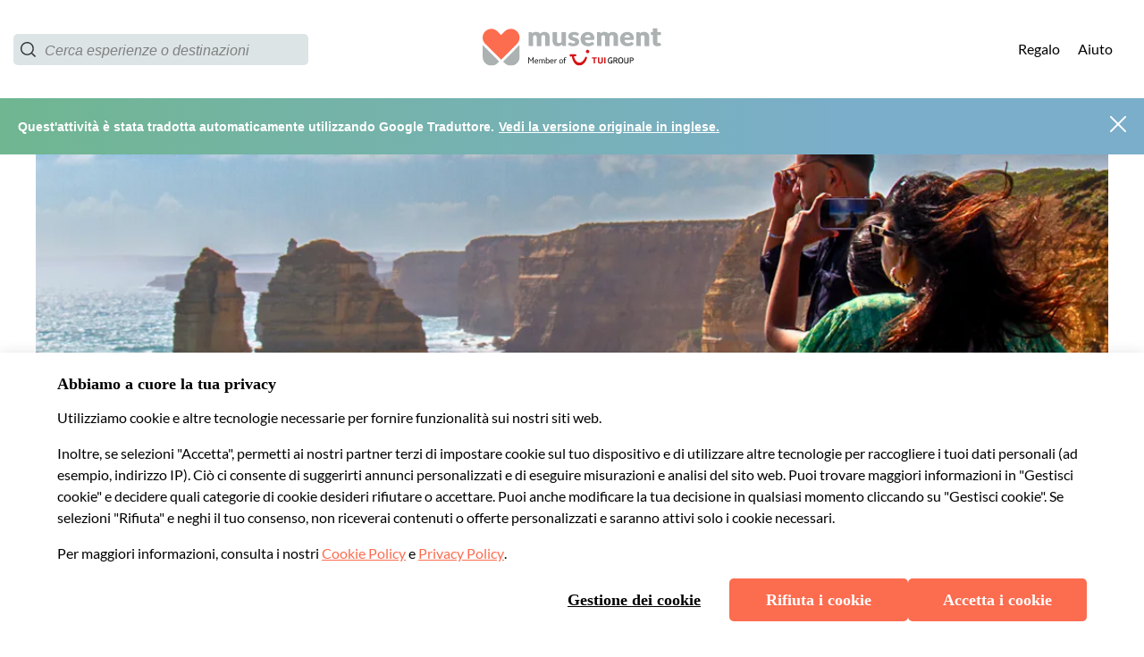

--- FILE ---
content_type: application/javascript
request_url: https://www.usetiful.com/dist/u-checklists.js?v=2026.01.14.192350-g9ae55402d07-89
body_size: 42932
content:
(()=>{"use strict";var e={83(e,t,s){s.d(t,{Y:()=>i});const i=e=>{const t=new IntersectionObserver(s=>{s.forEach(s=>{s.isIntersecting&&(e.callback(),t.unobserve(e.element))})},{threshold:.5});t.observe(e.element)}},203(e,t,s){Object.defineProperty(t,"__esModule",{value:!0}),t.localStorageState=t.updateState=t.updateLS=t.getLSItem=t.getLSData=void 0,t.saveToLocalStorage=n,t.getFromLocalStorage=o,t.removeFromLocalStorage=function(e){window.localStorage.removeItem(e)},t.checkLocalStorageContainsAnyKey=function(e){for(const t of e){const e=window.localStorage.getItem(t);if(null===e||""===e)return!0}return!1},t.shouldUpdateLocalStorage=function(e,t){if(0===e.length)return!0;if(JSON.stringify(e)===JSON.stringify(t))return!1;if(e.some(e=>void 0===e.id||void 0===e.updatedAt))return!0;if(t.some(t=>!e.some(e=>void 0!==e.id&&void 0!==t.id&&e.id.toString()===t.id.toString())))return!0;if(0===t.length&&1===e.length)return!0;return t.some(t=>void 0!==e.find(e=>void 0!==e.id&&void 0!==t.id&&e.id.toString()===t.id.toString()&&t.updatedAt>=e.updatedAt))};const i=s(3831);function n(e,t,s=!0){try{if(window.localStorage.setItem(e,JSON.stringify(t)),!s)return;const n=new CustomEvent(i.ENTITY_EVENTS.progressorDataChange);document.dispatchEvent(n)}catch(e){}}function o(e){try{const t=window.localStorage.getItem(e);return t?JSON.parse(t):null}catch(e){}}t.getLSData=e=>{const t=o(e);return null!=t?t:[]};t.getLSItem=(e,s)=>(0,t.getLSData)(e).find(e=>e.id===s);t.updateLS=(e,s)=>{const i=(0,t.getLSData)(e),o=Array.isArray(i)?i:[],r=o.findIndex(e=>e.id===s.id);-1!==r?o[r]=s:o.push(s),n(e,o)};t.updateState=(e,s,i)=>{const n=(0,t.getLSItem)(e,s);!n||n&&!n.state||(n.state=i,n.updatedAt=(new Date).toISOString(),(0,t.updateLS)(e,n))};class r{constructor(){this._validateUserId=null,this._isFlagLock=!1,this._requiredKeysToCheck=[]}set userIdValidator(e){this._validateUserId=e}static destroy(){r.instance=null}static getInstance(){return r.instance||(r.instance=new r),r.instance}set requiredKeysToCheck(e){this._requiredKeysToCheck=e}isBusy(){var e,t;return null!==(t=null===(e=this._validateUserId)||void 0===e?void 0:e.call(this))&&void 0!==t&&t&&(this._isFlagLock||this.anyRequiredKeyMissed())}anyRequiredKeyMissed(){var e;return(null!==(e=this._requiredKeysToCheck)&&void 0!==e?e:[]).some(e=>null===window.localStorage.getItem(e))}lock(){this._isFlagLock=!0}unlock(){this._isFlagLock=!1}}r.instance=null,t.localStorageState=r.getInstance()},226(e,t,s){s.d(t,{A:()=>i});const i=class{constructor(e,t=null){this.apiToken=e,this.tokenLength=32,this.currentTime=t?new Date(t):new Date}getCharsFromHash(e,t=!1){return[e.charAt(0),e.charAt(t?6:e.length-2),e.slice(-1)]}isSameCharsFromHash(e,t){return JSON.stringify(e)===JSON.stringify(t)}getHashedCharsFromString(e){let t=0;const s=e.length;let i=0;if(s>0)for(;i<s;)t=(t<<5)-t+e.charCodeAt(i++)|0;return this.getCharsFromHash(t.toString())}validate(){return this.apiToken.length===this.tokenLength&&!0}}},301(e,t,s){s.d(t,{P:()=>l});var i=s(4970),n=s(203),o=s(5375),r=s(6920),a=function(e,t,s,i){return new(s||(s=Promise))(function(n,o){function r(e){try{l(i.next(e))}catch(e){o(e)}}function a(e){try{l(i.throw(e))}catch(e){o(e)}}function l(e){var t;e.done?n(e.value):(t=e.value,t instanceof s?t:new s(function(e){e(t)})).then(r,a)}l((i=i.apply(e,t||[])).next())})};class l{constructor(e,t,s=null,i=null,n=500){this.keysToSync=e,this.fetchDataFn=t,this.lastLoadedData=s,this.dataLoadedAt=i,this.intervalMs=n,this.isPaused=!1,this.lastFailedAt=null,this.failureBackoffMs=3e4,this.pauseHandler=()=>{this.isPaused=!0},this.resumeHandler=()=>{this.isPaused=!1},this.setupEventListeners()}setupEventListeners(){document.addEventListener(o.ENTITY_EVENTS.pauseSync,this.pauseHandler),document.addEventListener(o.ENTITY_EVENTS.resumeSync,this.resumeHandler)}init(){this.intervalId=window.setInterval(()=>{this.performSyncCheck()},this.intervalMs)}performSyncCheck(){!this.isPaused&&this.isAnyKeyMissing()&&(this.isInFailureBackoff()||(n.localStorageState.lock(),this.shouldFetchFreshData()?this.syncDataFromRemote().finally(()=>{n.localStorageState.unlock()}):this.lastLoadedData?(this.mergeRemoteDataWithLocal(this.lastLoadedData),n.localStorageState.unlock()):n.localStorageState.unlock()))}shouldFetchFreshData(){return!this.isInFailureBackoff()&&(!this.isPaused&&(this.isDataExpired()||!this.lastLoadedData))}destroy(){this.intervalId&&(clearInterval(this.intervalId),this.intervalId=void 0),this.removeEventListeners()}removeEventListeners(){document.removeEventListener(o.ENTITY_EVENTS.pauseSync,this.pauseHandler),document.removeEventListener(o.ENTITY_EVENTS.resumeSync,this.resumeHandler)}updateLoadedData(e,t=(new Date).toISOString()){this.lastLoadedData=e,this.dataLoadedAt=t,(null==e?void 0:e.isTemporaryProfile)&&!this.isPaused&&(this.isPaused=!0)}pauseSync(){this.isPaused=!0}unpauseSync(){this.isPaused=!1}isAnyKeyMissing(){return this.keysToSync.some(e=>null===localStorage.getItem(e))}syncDataFromRemote(){return a(this,void 0,void 0,function*(){try{const e=this.createTimeoutPromise();this.lastLoadedData=yield Promise.race([this.fetchAndParseData(),e]),this.updateLoadedData(this.lastLoadedData,(new Date).toISOString()),this.mergeRemoteDataWithLocal(this.lastLoadedData),this.lastFailedAt=null}catch(e){console.warn("Usetiful: [LocalStorageManager] Sync skipped or failed:",e),this.lastFailedAt=(new Date).toISOString()}})}createTimeoutPromise(){return new Promise((e,t)=>setTimeout(()=>t(new Error("Usetiful: Timeout: Sync could not be completed within 3 seconds.")),i.GK))}readLocalBackup(){const e={};for(const t of this.keysToSync){const s=localStorage.getItem(t);if(s)try{e[t]=JSON.parse(s)}catch(i){e[t]=s}}return e}fetchAndParseData(){return a(this,void 0,void 0,function*(){const e=yield this.fetchDataFn();if(e)try{return JSON.parse(e)}catch(e){return console.warn("Usetiful: Failed to parse fetched data",e),{}}return{}})}mergeRemoteDataWithLocal(e){const t=this.readLocalBackup();let s=!1;for(const i of this.keysToSync){const n=e[i],o=t[i];if(void 0!==n){const e=this.resolveMergeConflict(o,n);this.setLocalStorageValue(i,e)&&(s=!0)}else void 0===o&&this.setLocalStorageValue(i,null)&&(s=!0)}s&&this.triggerDataChangeEvent()}resolveMergeConflict(e,t){return Array.isArray(t)&&Array.isArray(e)?this.mergeArrayById(e,t):this.areTimestampedObjects(e,t)?this.selectNewerObject(e,t):t}areTimestampedObjects(e,t){return"object"==typeof t&&"object"==typeof e&&null!==t&&null!==e&&"updatedAt"in t&&"updatedAt"in e}selectNewerObject(e,t){return new Date(t.updatedAt)>new Date(e.updatedAt)?t:e}setLocalStorageValue(e,t){try{const s=this.serializeValue(e,t);return localStorage.setItem(e,s),!0}catch(t){return console.warn(`Usetiful: Failed to set localStorage for key "${e}"`,t),!1}}serializeValue(e,t){if("string"==typeof t)try{return JSON.parse(t),t}catch(e){return JSON.stringify(t)}return null===t?e===r.gD?"{}":"[]":JSON.stringify(t)}mergeArrayById(e,t){if(0===t.length)return[];const s=new Map(t.map(e=>[e.id,e])),i=e.map(e=>{const t=s.get(e.id);if(!t)return e;return new Date(t.updatedAt)>new Date(e.updatedAt)?t:e}),n=new Set(e.map(e=>e.id));for(const e of t)n.has(e.id)||i.push(e);return i}isDataExpired(){if(!this.dataLoadedAt)return!0;const e=new Date,t=new Date(this.dataLoadedAt);return e.getTime()-t.getTime()>i.O8}isInFailureBackoff(){if(!this.lastFailedAt)return!1;const e=new Date,t=new Date(this.lastFailedAt);return e.getTime()-t.getTime()<this.failureBackoffMs}triggerDataChangeEvent(){const e=new CustomEvent(o.ENTITY_EVENTS.progressorDataChange);document.dispatchEvent(e)}}},436(e,t){Object.defineProperty(t,"__esModule",{value:!0}),t.CSS_CLASSES=void 0,t.CSS_CLASSES={fsExclude:"fs-exclude"}},444(e,t,s){s.d(t,{u:()=>i});const i={sendWEvent:"usetiful:sendWebEvent"}},714(e,t){Object.defineProperty(t,"__esModule",{value:!0}),t.LS_STATES=t.LS_KEYS=void 0,t.LS_KEYS={surveys:"uf_surveys",previewSurveys:"preview_uf_surveys",contentThrottling:"uf_throttling"},t.LS_STATES={inProgress:"inProgress",closed:"closed"}},722(e,t,s){s.d(t,{w:()=>i});const i={contentShown:"usetiful:contentShown"}},900(e,t,s){s.d(t,{i:()=>n});var i=s(2022);const n=(e,t,s)=>{const n=document.querySelector(t);if(n&&e)switch(s){case i.gC.after:n.insertAdjacentElement("afterend",e);break;case i.gC.before:n.insertAdjacentElement("beforebegin",e);break;case i.gC.inside:n.appendChild(e)}}},1020(e,t,s){Object.defineProperty(t,"__esModule",{value:!0});const i=s(5608);i.__exportStar(s(2769),t),i.__exportStar(s(3160),t)},1330(e,t,s){s.d(t,{D:()=>i});const i=e=>{var t,s,i;const o=null!==(s=null===(t=window.FS)||void 0===t?void 0:t.realtime)&&void 0!==s?s:null===(i=window.FS)||void 0===i?void 0:i.dataLayer;if(!o)return;const r=e.split(".");if(!Array.isArray(o))return n(o,r);for(let e=o.length-1;e>=0;e--){const t=n(o[e],r);if(void 0!==t)return t}},n=(e,t)=>t.reduce((e,t)=>null==e?void 0:e[t],e)},1842(e,t,s){Object.defineProperty(t,"__esModule",{value:!0});s(5608).__exportStar(s(5773),t)},1874(e,t,s){s.d(t,{A:()=>i});const i=class{constructor(){this.getLanguage=()=>{var e;const t=e=>!("string"!=typeof e||!e)&&(!!/^[a-zA-Z0-9-]+$/.test(e)&&e);try{const s=t(null===(e=null===document||void 0===document?void 0:document.documentElement)||void 0===e?void 0:e.lang);if(!1!==s)return s}catch(e){}try{if(navigator&&navigator.language)if(2===navigator.language.length){const e=t(navigator.language);if(!1!==e)return e}else if(navigator.language.length>2){const e=t(navigator.language.split("-")[0]);if(!1!==e)return e}}catch(e){}return!1}}}},2022(e,t,s){s.d(t,{HH:()=>n,gC:()=>i,gT:()=>o});const i={before:"before",after:"after",inside:"inside"},n=[{name:i.before,label:"Before the element"},{name:i.after,label:"After the element"},{name:i.inside,label:"Inside the element"}],o={element:"",placement:i.after,margin:{top:0,left:0,right:0,bottom:0}}},2145(e,t,s){s.d(t,{A:()=>o});var i=s(3831);const n=class{constructor(e){this.element=e}parseBool(e){return!!this.element&&1===this.parseNumber(e)}parseNumber(e){var t;if(!this.element)return 0;const s=null!==(t=this.element.getAttribute(`data-${e}`))&&void 0!==t?t:"0";return parseInt(s,10)||0}parseString(e){var t;return this.element&&null!==(t=this.element.getAttribute(`data-${e}`))&&void 0!==t?t:""}parseOfflineSettings(){var e;const t=window._usetifulConfig;if(!t)throw new Error("Usetiful offline configuration not found. Please ensure _usetifulConfig is properly set.");const s=null!==(e=t.offlineSettings)&&void 0!==e?e:t;if(!(s.srcFile&&s.sourceFile&&s.themePath&&s.chunkPath))throw new Error("Incomplete offline configuration. All properties (srcFile, sourceFile, themePath, chunkPath) are required.");return{srcFile:s.srcFile,sourceFile:s.sourceFile,themePath:s.themePath,chunkPath:s.chunkPath}}parseHostname(){if(!this.element)return"";if(this.element.hasAttribute("data-hostname")){return(this.element.getAttribute("data-hostname")||"").replace(/\/+$/,"")}const e=(this.element.getAttribute("src")||"").match(/(https?:\/\/[^/]+)/);return e?e[1]:""}parseScriptBasePath(){if(!this.element)return"";const e=this.element.getAttribute("src")||"";if(!e)return"";const t=this.parseHostname();if(!t)return"";const s=e.replace(t,""),i=s.lastIndexOf("/");return-1===i?"":s.substring(0,i)}parseProtocol(){const e=this.parseHostname();return e.includes("://")?e.split("://")[0]+"://":"https://"}parseShortHostname(){return this.parseHostname().replace(/^https?:\/\//,"").replace("www.","")}parseApiHostname(){if(!this.element)return"";if(this.element.hasAttribute("data-api-hostname")){return(this.element.getAttribute("data-api-hostname")||"").replace(/\/+$/,"")}return""}parseAiHostname(){const e=this.parseHostname().replace(/^https?:\/\//,""),t=this.parseProtocol();if(!e||!t)return"";return(0,i.createMicroserviceUrlResolver)("ai",e,t).resolve()}};const o=class{constructor(e){this.parser=new n(e.getScriptElement()),this.apiToken=this.parser.parseString("token"),this.offlineSettings={srcFile:"",sourceFile:"",themePath:"",chunkPath:""},this.isDebug=this.parser.parseBool("debug"),this.withDrafts=this.parser.parseBool("with-drafts"),this.onlyTips=this.parser.parseBool("only-tips"),this.previewTourId=this.parser.parseNumber("preview-tour-id"),this.previewChecklistId=this.parser.parseString("preview-checklist-id"),this.previewBannerId=this.parser.parseString("preview-banner-id"),this.previewSurveyId=this.parser.parseString("preview-survey-id"),this.isUserIdentificationRequired=this.parser.parseBool("identify-user"),this.isDev=this.parser.parseShortHostname().startsWith("dev.")||this.parser.parseShortHostname().startsWith("staging.")}}},2314(e,t,s){s.d(t,{FM:()=>i,JY:()=>o,Op:()=>n,ig:()=>r});const i="deactivated",n="SPACE_DEACTIVATED",o=e=>e.status===i&&e.code===n,r=e=>{console.warn(`Usetiful: ${e.message}`)}},2559(e,t,s){s.d(t,{b:()=>i});const i="gs_userProperties"},2565(e,t,s){s.d(t,{_o:()=>n,hW:()=>o,uV:()=>a,y3:()=>r});var i=s(3339);const n=e=>{const t=document.querySelector(`#u-${e}-integration`);return!!t&&"1"===t.dataset.debug},o=(e,t,s,n)=>{const{tourId:o="Unknown id",tourName:r="Unknown tour",surveyName:a="Unknown survey",surveyId:l="Unknown id"}=n||{},c=e=>e.replace("{name}",t).replace("{id}",s).replace("{tourName}",r.toString()).replace("{tourId}",o.toString()).replace("{surveyName}",a.toString()).replace("{surveyId}",l.toString()),u={[`${i.t9.button}${i.dn.click}`]:"Button '{name}' ({id}) was clicked",[`${i.t9.button}${i.dn.show}`]:"Button '{name}' ({id}) was displayed",[`${i.t9.tour}${i.dn.started}`]:"Tour '{name}' ({id}) was started",[`${i.t9.step}${i.dn.skip}`]:"Step '{name}' ({id}) in tour '{tourName}' ({tourId}) was skipped",[`${i.t9.step}${i.dn.show}`]:"Step '{name}' ({id}) in tour '{tourName}' ({tourId}) was displayed",[`${i.t9.tour}${i.dn.close}`]:"Tour '{name}' ({id}) was closed",[`${i.t9.smartTips}${i.dn.show}`]:"Smart tip '{name}' ({id}) was displayed",[`${i.t9.beacon}${i.dn.show}`]:"Hotspot of smart tip '{name}' ({id}) was displayed",[`${i.t9.beacon}${i.dn.click}`]:"Hotspot of smart tip '{name}' ({id}) was clicked",[`${i.t9.checklist}${i.dn.show}`]:"Checklist '{name}' ({id}) was displayed",[`${i.t9.checklist}${i.dn.complete}`]:"Checklist '{name}' ({id}) was completed",[`${i.t9.checklist}${i.dn.dismiss}`]:"Checklist '{name}' ({id}) was dismissed",[`${i.t9.checklistItem}${i.dn.complete}`]:"Checklist item '{name}' ({id}) was completed",[`${i.t9.checklistItem}${i.dn.click}`]:"Checklist item '{name}' ({id}) was clicked",[`${i.t9.checklist}${i.dn.close}`]:"Checklist '{name}' ({id}) was closed",[`${i.t9.assistant}${i.dn.show}`]:"Assistant '{name}' ({id}) was displayed",[`${i.t9.assistant}${i.dn.search}`]:"User searched for '{name}' in the Assistant ({id})",[`${i.t9.assistant}${i.dn.close}`]:"Assistant '{name}' ({id}) was closed",[`${i.t9.assistantItem}${i.dn.click}`]:"Assistant item '{name}' ({id}) was clicked",[`${i.t9.banner}${i.dn.show}`]:"Banner '{name}' ({id}) was displayed",[`${i.t9.banner}${i.dn.close}`]:"Banner '{name}' ({id}) was closed",[`${i.t9.banner}${i.dn.click}`]:"Banner '{name}' ({id}) was clicked",[`${i.t9.article}${i.dn.show}`]:"Article '{name}' was displayed from the assistant"};if(u[e])return c(u[e]);const d=[`${i.t9.nps}${i.dn.show}`,`${i.t9.survey}${i.dn.show}`,`${i.t9.reaction}${i.dn.show}`,`${i.t9.open}${i.dn.show}`],h=[`${i.t9.nps}${i.dn.reply}`,`${i.t9.reaction}${i.dn.reply}`,`${i.t9.open}${i.dn.reply}`];return d.includes(e)?c("Question '{name}' ({id}) in survey '{surveyName}' ({surveyId}) was displayed"):h.includes(e)?c("Question '{name}' ({id}) in survey '{surveyName}' ({surveyId}) answered"):"Unknown label"},r=e=>{const[t,s]=e.split("_"),n=Object.keys(i.t9).find(e=>i.t9[e].startsWith(t+"_")),o=Object.keys(i.dn).find(e=>i.dn[e]===s||i.dn[e].includes(s));return n&&o?`${i.Gs[n]} ${i.km[o]}`:(console.error("Usetiful -> Google Analytics: Invalid event string:",e),"Unknown label")},a=e=>{if(e)return void 0!==e.value?e.value:void 0!==e.answer?e.answer:void 0}},2769(e,t){Object.defineProperty(t,"__esModule",{value:!0}),t.CONTENT_TYPES=t.NOTIFICATION_MESSAGES=t.NOTIFY_TYPES=void 0,t.NOTIFY_TYPES={waitingForClick:"waitingForClick",waitingForAppear:"waitingForAppear",closeTour:"closeTour",alert:"alert",info:"info",success:"success"},t.NOTIFICATION_MESSAGES={clearWaiting:"clearWaiting",contentClosed:"contentClosed",appears:"appears",stopPreview:"stopPreview",manual:"manual",scriptReady:"scriptReady"},t.CONTENT_TYPES={tour:"tour",checklist:"checklist",banner:"banner",survey:"survey"}},3160(e,t,s){Object.defineProperty(t,"__esModule",{value:!0}),t.notifyManuallyToPlugin=n,t.notifyCleanerInPlugin=function(){n({type:i.NOTIFICATION_MESSAGES.clearWaiting,text:"done"})},t.notifyRunnerInPlugin=function(e,t=!0,s=""){return void 0},t.notifySurveyInPlugin=function(e,t=!0){return void 0};const i=s(2769);function n({type:e,text:t="",contentType:s=""}){0}},3339(e,t,s){s.d(t,{Gs:()=>i,dn:()=>o,km:()=>r,t9:()=>n});const i={tour:"Tour",step:"Tour step",button:"Button",smartTips:"Smart Tip",beacon:"Hotspot Beacon",checklist:"Checklist",checklistItem:"Checklist Item",assistant:"Assistant",assistantItem:"Assistant Item",banner:"Banner",article:"Article",survey:"Survey",nps:"NPS Question",open:"Open Question",choice:"Choice Question",multiple:"Multiple Question",reaction:"Reaction Survey"},n={tour:"tour_",step:"step_",button:"button_",smartTips:"tip_",beacon:"beacon_",checklist:"checklist_",checklistItem:"checklist-item_",assistant:"assistant_",assistantItem:"assistant-item_",banner:"banner_",article:"article_",survey:"survey_",nps:"nps_",open:"open_",choice:"choice_",multiple:"multiple_",reaction:"reaction_"},o={started:"start",show:"show",skip:"skip",close:"close",click:"click",complete:"complete",dismiss:"dismiss",search:"search",reply:"reply",showLater:"later"},r={started:"Started",show:"Seen",skip:"Skipped",close:"Closed",click:"Clicked",complete:"Completed",dismiss:"Dismissed",search:"Search Used",reply:"Replied"}},3434(e,t,s){s.d(t,{NF:()=>o,gh:()=>i,lT:()=>r});const i=(e,t,s="")=>{if(!t||!t)return;const i=s?`${t}-${s}`:t,r=(new DOMParser).parseFromString(e,"text/html").getElementsByTagName("script");for(const e of r){const t=e.innerHTML;if(o(e,i)||!t)return;try{new Function(t)}catch(e){console.error("Usetiful: Your content contains a script with following errors:",e);continue}const s=document.createElement("script");s.dataset.source="usetiful:script",s.dataset.contentId=i,s.text=n(t),document.body.appendChild(s)}},n=e=>`\n  try { \n    ${e} \n  } catch (error) { \n    console.error('Usetiful: Your content contains a script with following errors:', error); \n  }`,o=(e,t)=>{const s=document.querySelectorAll(`script[data-source="usetiful:script"][data-content-id="${t}"]`);for(const t of s)if(t.innerHTML===n(e.innerHTML))return!0;return!1},r=(e,t="")=>{document.querySelectorAll(t?`script[data-source="usetiful:script"][data-content-id="${e}-${t}"]`:`script[data-source="usetiful:script"][data-content-id^="${e}"]`).forEach(e=>e.remove())}},3473(e,t,s){s.d(t,{a:()=>l,$:()=>c});var i=s(2565),n=s(444),o=s(3831);const r=class{constructor(e){this.eventData=e,this.eventId=e.usetiful_event_id,this.eventLabel=e.usetiful_event_label,this.contentName=e.usetiful_content_name,this.contentId=e.usetiful_content_id,this.category="Usetiful";const[t,s]=this.eventId.split("_");this.eventAction=s,this.eventPrefix=t,this.eventName=`${(0,i.y3)(this.eventId)} (Usetiful)`}send(){(0,i._o)(o.INTEGRATIONS.webevent)&&console.info(`Usetiful -> Web Event: ${this.eventId}`,Object.assign({event_category:this.category,event_label:this.eventLabel,event_action:this.eventAction},this.eventData));const e=Object.assign({event:this.eventName,event_action:this.eventAction,event_category:this.category,event_label:this.eventLabel,timestamp:(new Date).toISOString()},this.eventData);"undefined"!=typeof window&&(window.USETIFUL||(window.USETIFUL={}),Array.isArray(window.USETIFUL.webEvents)||(window.USETIFUL.webEvents=[]),window.USETIFUL.webEvents.push(e))}},a=e=>{const{usetiful_content_name:t,usetiful_content_id:s,usetiful_event_id:n,data:o}=e.detail,a=Object.assign(Object.assign({},e.detail),{usetiful_event_label:(0,i.hW)(n,t,s,o)});new r(a).send()},l=()=>{document.addEventListener(n.u.sendWEvent,a)},c=()=>{document.removeEventListener(n.u.sendWEvent,a)}},3665(e,t){Object.defineProperty(t,"__esModule",{value:!0}),t.MicroserviceUrlResolver=void 0,t.createMicroserviceUrlResolver=i,t.resolveMicroserviceUrl=function(e,t,s){return i(e,t,s).resolve()};class s{constructor(e){this.config=e}resolve(){const{protocol:e,hostname:t,serviceName:s}=this.config;return`${e}${t}/${s}`}}function i(e,t,i=""){return new s({serviceName:e,hostname:t,protocol:i})}t.MicroserviceUrlResolver=s},3769(e,t,s){s.d(t,{S:()=>i});const i={sendGAEvent:"usetiful:sendGAEvent"}},3831(e,t,s){Object.defineProperty(t,"__esModule",{value:!0});s(5608).__exportStar(s(7310),t)},3876(e,t){Object.defineProperty(t,"__esModule",{value:!0}),t.getThemeClasses=t.getThemeHashFromURL=t.getClasses=void 0;t.getClasses=(e,t,s=null)=>{const i=`${e}${s?`-${s}`:""}`,n=t(i,e);return Object.assign({prefix:i},n)};t.getThemeHashFromURL=e=>{var t,s,i,n;let o=null===(n=null===(i=null===(s=null===(t=null==e?void 0:e.split("/"))||void 0===t?void 0:t.pop())||void 0===s?void 0:s.split("-"))||void 0===i?void 0:i.pop())||void 0===n?void 0:n.replace(".css","");const r=o?o.indexOf("?"):0;return r>=0&&(o=null==o?void 0:o.substring(0,r)),o&&"default"!==o?o:null};t.getThemeClasses=(e,s)=>(0,t.getClasses)("uf",s,(0,t.getThemeHashFromURL)(e))},3976(e,t,s){Object.defineProperty(t,"__esModule",{value:!0});s(5608).__exportStar(s(3876),t)},4098(e,t,s){s.d(t,{S:()=>l,T:()=>c});var i=s(2565),n=s(3769),o=s(3831);const r=class{constructor(e){this.eventData=e,this.eventId=e.usetiful_event_id,this.eventLabel=e.usetiful_event_label,this.contentName=e.usetiful_content_name,this.contentId=e.usetiful_content_id,this.category="Usetiful";const[t,s]=this.eventId.split("_");this.eventAction=s,this.eventPrefix=t,this.eventName=`${(0,i.y3)(this.eventId)} (Usetiful)`}send(){window.gtag?(window.gtag("event",this.eventName,Object.assign({event_category:this.category,event_label:this.eventLabel,event_action:this.eventAction},this.eventData)),(0,i._o)(o.INTEGRATIONS.ga)&&console.info(`Usetiful -> Google Analytics: Event sent via gtag: ${this.eventId}, `,this.eventLabel)):window.dataLayer?(window.dataLayer.push(Object.assign({event:this.eventName,event_action:this.eventAction},this.eventData)),(0,i._o)(o.INTEGRATIONS.ga)&&console.info("Usetiful -> Google Analytics: Event sent via dataLayer:",this.eventData)):console.error("No analytics method available")}},a=e=>{const{usetiful_content_name:t,usetiful_content_id:s,usetiful_event_id:n,data:o}=e.detail,a=(0,i.uV)(o),l=Object.assign(Object.assign(Object.assign({},e.detail),{usetiful_event_label:(0,i.hW)(n,t,s,o)}),void 0!==a&&{usetiful_event_value:a});new r(l).send()},l=()=>{document.addEventListener(n.S.sendGAEvent,a)},c=()=>{document.removeEventListener(n.S.sendGAEvent,a)}},4307(e,t){Object.defineProperty(t,"__esModule",{value:!0}),t.CONTENT_TYPE=void 0,t.CONTENT_TYPE={tour:"tour",checklist:"checklist",assistant:"assistant",smartTips:"smartTips",survey:"survey",banner:"banner"}},4442(e,t,s){s.d(t,{A:()=>i});const i=class{constructor(e){this.scriptMode=null!=e?e:""}isStandard(){return""===this.scriptMode}isPlugin(){return"plugin"===this.scriptMode}isOffline(){return"offline"===this.scriptMode}getScriptElement(){const e=`#usetiful${this.scriptMode.length>0?this.scriptMode.charAt(0).toUpperCase()+this.scriptMode.slice(1):""}Script`,t=null===document||void 0===document?void 0:document.querySelector(e);return t||(console.warn(`Usetiful plugin: script element ${e} does not exist in dom.`),null)}}},4847(e,t){Object.defineProperty(t,"__esModule",{value:!0}),t.getRangeNumericCircleColor=void 0;t.getRangeNumericCircleColor=(e,t)=>{const s=[{pos:0,rgb:{r:255,g:68,b:68}},{pos:.25,rgb:{r:255,g:136,b:0}},{pos:.5,rgb:{r:255,g:221,b:0}},{pos:.75,rgb:{r:102,g:221,b:51}},{pos:1,rgb:{r:0,g:221,b:0}}],i=t>1?e/(t-1):0;let n=s[0],o=s[s.length-1];for(let e=0;e<s.length-1;e++)if(i>=s[e].pos&&i<=s[e+1].pos){n=s[e],o=s[e+1];break}const r=o.pos-n.pos,a=0===r?0:(i-n.pos)/r,l=Math.round(n.rgb.r+(o.rgb.r-n.rgb.r)*a),c=Math.round(n.rgb.g+(o.rgb.g-n.rgb.g)*a),u=Math.round(n.rgb.b+(o.rgb.b-n.rgb.b)*a);return`#${l.toString(16).padStart(2,"0")}${c.toString(16).padStart(2,"0")}${u.toString(16).padStart(2,"0")}`}},4848(e,t){Object.defineProperty(t,"__esModule",{value:!0}),t.getWidthStyleCSS=void 0;t.getWidthStyleCSS=e=>e&&e.width?`max-width: 100%; width: ${e.width}px; min-width: auto;`:""},4970(e,t,s){s.d(t,{GK:()=>n,Lp:()=>i,O8:()=>o,oB:()=>r});const i=500,n=3e3,o=5e3,r="userProperties"},5087(e,t){Object.defineProperty(t,"__esModule",{value:!0}),t.USER_SEGMENT_OPERATORS=t.getUserPropertyOperatorsByType=t.USER_PROPERTY_OPERATORS_DATE=t.USER_PROPERTY_OPERATORS_BOOLEAN=t.USER_PROPERTY_OPERATORS_NUMERIC=t.USER_PROPERTY_OPERATORS_STRING=t.USER_PROPERTY_OPERATORS=t.TAG_OPERATORS=t.DEVICES_TYPES=t.AB_EXPERIMENT_TARGET_TYPE=t.USER_SEGMENT_TARGET_TYPE=t.FS_VARIABLE_TARGET_TYPE=t.VARIABLE_TARGET_TYPE=t.USER_PROPERTY_TARGET_TYPE=t.TAG_TARGET_TYPE=t.CHECKLIST_STATE_TARGET_TYPE=t.TOUR_FINISHED_TARGET_TYPE=t.LS_DATA_TARGET_TYPE=t.LANGUAGE_TARGET_TYPE=t.USER_SEGMENT_OPERATOR_IS_NOT=t.USER_SEGMENT_OPERATOR_IS=t.USER_PROPERTY_OPERATOR_IS_NOT_ONE_OF=t.USER_PROPERTY_OPERATOR_IS_ONE_OF=t.USER_PROPERTY_OPERATOR_HIGHER=t.USER_PROPERTY_OPERATOR_LOWER=t.USER_PROPERTY_OPERATOR_NOT_CONTAINS=t.USER_PROPERTY_OPERATOR_CONTAINS=t.USER_PROPERTY_OPERATOR_IS_NOT=t.USER_PROPERTY_OPERATOR_IS=t.TAG_OPERATOR_IS_NOT_ONE_OF=t.TAG_OPERATOR_IS_ONE_OF=t.TAG_OPERATOR_HIGHER=t.TAG_OPERATOR_LOWER=t.TAG_OPERATOR_NOT_CONTAINS=t.TAG_OPERATOR_CONTAINS=t.TAG_OPERATOR_IS_NOT=t.TAG_OPERATOR_IS=t.DEVICE_TARGET_TYPE=t.DEVICE_TYPE_TABLET=t.DEVICE_TYPE_MOBILE=t.DEVICE_TYPE_DESKTOP=t.DEVICE_TYPE_ALL_TYPES=t.URL_ELEMENT_ATTR_VALUE_TYPE=t.URL_ELEMENT_TEXT_TYPE=t.URL_ELEMENT_TYPE_NEGATIVE=t.URL_ELEMENT_TYPE=t.URL_ADDRESS_TYPE=t.URL_ADDRESS_EXACT=t.URL_ADDRESS_NOT_CONTAIN=t.URL_ADDRESS_SIMPLE=void 0,t.FIELD_TYPE_AUTOCOMPLETE_MODES=t.FIELD_TYPE_AUTOCOMPLETE=t.REFERRER_URL_CONTAINS=t.REFERRER_URL_EXACT=t.CAT_DEVICE_CONDITIONS=t.CAT_AUDIENCE_CONDITIONS=t.CAT_PAGE_ELEMENT_CONDITIONS=t.CAT_PAGE_CONDITIONS=t.SYSTEMS=t.OS_LINUX=t.OS_ANDROID=t.OS_IOS=t.OS_MAC=t.OS_WIN=t.OS_TYPE_ALL_TYPES=t.OS_TARGET_TYPE=t.BROWSERS=t.BROWSER_TYPE_BLINK=t.BROWSER_TYPE_OPERA=t.BROWSER_TYPE_SAFARI=t.BROWSER_TYPE_EDGE=t.BROWSER_TYPE_IE=t.BROWSER_TYPE_FIREFOX=t.BROWSER_TYPE_CHROME=t.BROWSER_TYPE_ALL_TYPES=t.BROWSER_TARGET_TYPE=void 0,t.URL_ADDRESS_SIMPLE="address-simple",t.URL_ADDRESS_NOT_CONTAIN="address-not-contain",t.URL_ADDRESS_EXACT="address-exact",t.URL_ADDRESS_TYPE="address",t.URL_ELEMENT_TYPE="element",t.URL_ELEMENT_TYPE_NEGATIVE="not-element",t.URL_ELEMENT_TEXT_TYPE="element-text",t.URL_ELEMENT_ATTR_VALUE_TYPE="element-attr",t.DEVICE_TYPE_ALL_TYPES="all-types",t.DEVICE_TYPE_DESKTOP="desktop",t.DEVICE_TYPE_MOBILE="mobile",t.DEVICE_TYPE_TABLET="tablet",t.DEVICE_TARGET_TYPE="target-device",t.TAG_OPERATOR_IS="tag-exact",t.TAG_OPERATOR_IS_NOT="tag-is-not",t.TAG_OPERATOR_CONTAINS="tag-contain",t.TAG_OPERATOR_NOT_CONTAINS="tag-not-contain",t.TAG_OPERATOR_LOWER="tag-lower",t.TAG_OPERATOR_HIGHER="tag-higher",t.TAG_OPERATOR_IS_ONE_OF="tag-is-one-of",t.TAG_OPERATOR_IS_NOT_ONE_OF="tag-is-not-one-of",t.USER_PROPERTY_OPERATOR_IS="user-property-exact",t.USER_PROPERTY_OPERATOR_IS_NOT="user-property-is-not",t.USER_PROPERTY_OPERATOR_CONTAINS="user-property-contain",t.USER_PROPERTY_OPERATOR_NOT_CONTAINS="user-property-not-contain",t.USER_PROPERTY_OPERATOR_LOWER="user-property-lower",t.USER_PROPERTY_OPERATOR_HIGHER="user-property-higher",t.USER_PROPERTY_OPERATOR_IS_ONE_OF="user-property-is-one-of",t.USER_PROPERTY_OPERATOR_IS_NOT_ONE_OF="user-property-is-not-one-of",t.USER_SEGMENT_OPERATOR_IS="segment-exact",t.USER_SEGMENT_OPERATOR_IS_NOT="segment-is-not",t.LANGUAGE_TARGET_TYPE="audience-language",t.LS_DATA_TARGET_TYPE="device-ls-data",t.TOUR_FINISHED_TARGET_TYPE="device-tour-finished",t.CHECKLIST_STATE_TARGET_TYPE="checklist-state",t.TAG_TARGET_TYPE="tag",t.USER_PROPERTY_TARGET_TYPE="user-property",t.VARIABLE_TARGET_TYPE="variable",t.FS_VARIABLE_TARGET_TYPE="fs-variable",t.USER_SEGMENT_TARGET_TYPE="user-segment",t.AB_EXPERIMENT_TARGET_TYPE="ab-test",t.DEVICES_TYPES=[{value:t.DEVICE_TYPE_ALL_TYPES,label:"All types"},{value:t.DEVICE_TYPE_DESKTOP,label:"Desktop"},{value:t.DEVICE_TYPE_MOBILE,label:"Mobile"},{value:t.DEVICE_TYPE_TABLET,label:"Tablet"}],t.TAG_OPERATORS=[{value:t.TAG_OPERATOR_IS,label:"is"},{value:t.TAG_OPERATOR_IS_NOT,label:"is not"},{value:t.TAG_OPERATOR_CONTAINS,label:"contains"},{value:t.TAG_OPERATOR_NOT_CONTAINS,label:"doesn't contain"},{value:t.TAG_OPERATOR_LOWER,label:"lower than"},{value:t.TAG_OPERATOR_HIGHER,label:"higher than"},{value:t.TAG_OPERATOR_IS_ONE_OF,label:"is one of"},{value:t.TAG_OPERATOR_IS_NOT_ONE_OF,label:"is not one of"}],t.USER_PROPERTY_OPERATORS=[{value:t.USER_PROPERTY_OPERATOR_IS,label:"is"},{value:t.USER_PROPERTY_OPERATOR_IS_NOT,label:"is not"},{value:t.USER_PROPERTY_OPERATOR_CONTAINS,label:"contains"},{value:t.USER_PROPERTY_OPERATOR_NOT_CONTAINS,label:"doesn't contain"},{value:t.USER_PROPERTY_OPERATOR_LOWER,label:"lower than"},{value:t.USER_PROPERTY_OPERATOR_HIGHER,label:"higher than"},{value:t.USER_PROPERTY_OPERATOR_IS_ONE_OF,label:"is one of"},{value:t.USER_PROPERTY_OPERATOR_IS_NOT_ONE_OF,label:"is not one of"}],t.USER_PROPERTY_OPERATORS_STRING=[{value:t.USER_PROPERTY_OPERATOR_IS,label:"is"},{value:t.USER_PROPERTY_OPERATOR_IS_NOT,label:"is not"},{value:t.USER_PROPERTY_OPERATOR_CONTAINS,label:"contains"},{value:t.USER_PROPERTY_OPERATOR_NOT_CONTAINS,label:"doesn't contain"},{value:t.USER_PROPERTY_OPERATOR_IS_ONE_OF,label:"is one of"},{value:t.USER_PROPERTY_OPERATOR_IS_NOT_ONE_OF,label:"is not one of"}],t.USER_PROPERTY_OPERATORS_NUMERIC=[{value:t.USER_PROPERTY_OPERATOR_IS,label:"is"},{value:t.USER_PROPERTY_OPERATOR_IS_NOT,label:"is not"},{value:t.USER_PROPERTY_OPERATOR_LOWER,label:"lower than"},{value:t.USER_PROPERTY_OPERATOR_HIGHER,label:"higher than"},{value:t.USER_PROPERTY_OPERATOR_IS_ONE_OF,label:"is one of"},{value:t.USER_PROPERTY_OPERATOR_IS_NOT_ONE_OF,label:"is not one of"}],t.USER_PROPERTY_OPERATORS_BOOLEAN=[{value:t.USER_PROPERTY_OPERATOR_IS,label:"is"},{value:t.USER_PROPERTY_OPERATOR_IS_NOT,label:"is not"}],t.USER_PROPERTY_OPERATORS_DATE=[{value:t.USER_PROPERTY_OPERATOR_IS,label:"is"},{value:t.USER_PROPERTY_OPERATOR_IS_NOT,label:"is not"},{value:t.USER_PROPERTY_OPERATOR_LOWER,label:"before"},{value:t.USER_PROPERTY_OPERATOR_HIGHER,label:"after"}];var s;t.getUserPropertyOperatorsByType=e=>{if(!e)return t.USER_PROPERTY_OPERATORS;const s=e.toLowerCase();return"str"===s||"strs"===s||"string"===s?t.USER_PROPERTY_OPERATORS_STRING:"int"===s||"ints"===s||"real"===s||"reals"===s||"number"===s?t.USER_PROPERTY_OPERATORS_NUMERIC:"bool"===s||"bools"===s||"boolean"===s?t.USER_PROPERTY_OPERATORS_BOOLEAN:"date"===s||"dates"===s||"datetime"===s?t.USER_PROPERTY_OPERATORS_DATE:t.USER_PROPERTY_OPERATORS},t.USER_SEGMENT_OPERATORS=[{value:t.USER_SEGMENT_OPERATOR_IS,label:"is"},{value:t.USER_SEGMENT_OPERATOR_IS_NOT,label:"is not"}],t.BROWSER_TARGET_TYPE="audience-browser",t.BROWSER_TYPE_ALL_TYPES="all-browsers",t.BROWSER_TYPE_CHROME="chrome",t.BROWSER_TYPE_FIREFOX="firefox",t.BROWSER_TYPE_IE="ie",t.BROWSER_TYPE_EDGE="edge",t.BROWSER_TYPE_SAFARI="safari",t.BROWSER_TYPE_OPERA="opera",t.BROWSER_TYPE_BLINK="blink",t.BROWSERS=[{value:t.BROWSER_TYPE_ALL_TYPES,label:"Any browser"},{value:t.BROWSER_TYPE_CHROME,label:"Google Chrome"},{value:t.BROWSER_TYPE_FIREFOX,label:"Firefox"},{value:t.BROWSER_TYPE_IE,label:"Internet Explorer"},{value:t.BROWSER_TYPE_EDGE,label:"Microsoft Edge"},{value:t.BROWSER_TYPE_SAFARI,label:"Safari"},{value:t.BROWSER_TYPE_OPERA,label:"Opera"},{value:t.BROWSER_TYPE_BLINK,label:"Blink"}],t.OS_TARGET_TYPE="audience-os",t.OS_TYPE_ALL_TYPES="all-systems",t.OS_WIN="windows",t.OS_MAC="macos",t.OS_IOS="ios",t.OS_ANDROID="android",t.OS_LINUX="linux",t.SYSTEMS=[{value:t.OS_TYPE_ALL_TYPES,label:"Any operating system"},{value:t.OS_WIN,label:"Windows"},{value:t.OS_MAC,label:"macOS"},{value:t.OS_IOS,label:"iOS"},{value:t.OS_ANDROID,label:"Android"},{value:t.OS_LINUX,label:"Linux"}],t.CAT_PAGE_CONDITIONS="page-conditions",t.CAT_PAGE_ELEMENT_CONDITIONS="page-element-consitions",t.CAT_AUDIENCE_CONDITIONS="audience-conditions",t.CAT_DEVICE_CONDITIONS="device-conditions",t.REFERRER_URL_EXACT="referrer-exact",t.REFERRER_URL_CONTAINS="referrer-contains",t.FIELD_TYPE_AUTOCOMPLETE="autocomplete",function(e){e.TAG="tag",e.USER_PROPERTY="user-property",e.USER_PROPERTY_VALUE="user-property-value",e.EXPERIMENT="experiment",e.SEGMENT="segment"}(s||(t.FIELD_TYPE_AUTOCOMPLETE_MODES=s={}))},5236(e,t){var s,i;Object.defineProperty(t,"__esModule",{value:!0}),t.RANGE_STAR_PATH=t.DEFAULT_CHOICE_UI_MODE=t.DEFAULT_RANGE_UI_MODE=t.ChoiceQuestionUiMode=t.RangeQuestionUiMode=t.EMOJI_QUESTION_MAX_OPTIONS=t.EMOJI_QUESTION_MIN_OPTIONS=t.QUESTION_EMOJI=t.QUESTION_RANGE=t.QUESTION_MULTIPLE=t.QUESTION_RATING=t.QUESTION_OPEN=t.QUESTION_NPS=t.QUESTION_CHOICE=t.SurveyAlignment=t.PAGE_MODAL=t.PAGE_SLIDEOUT=void 0,t.PAGE_SLIDEOUT="slideout",t.PAGE_MODAL="modal",t.SurveyAlignment={OverPage:"over-page",Embedded:"embedded"},t.QUESTION_CHOICE="choice",t.QUESTION_NPS="nps",t.QUESTION_OPEN="open",t.QUESTION_RATING="rating",t.QUESTION_MULTIPLE="multiple",t.QUESTION_RANGE="range",t.QUESTION_EMOJI="emoji",t.EMOJI_QUESTION_MIN_OPTIONS=2,t.EMOJI_QUESTION_MAX_OPTIONS=10,function(e){e.CONNECTED_SQUARE="connected_square",e.STAR="star",e.NUMERIC_CIRCLE="numeric_circle"}(s||(t.RangeQuestionUiMode=s={})),function(e){e.RADIO="radio",e.DROPDOWN="dropdown"}(i||(t.ChoiceQuestionUiMode=i={})),t.DEFAULT_RANGE_UI_MODE=s.CONNECTED_SQUARE,t.DEFAULT_CHOICE_UI_MODE=i.RADIO,t.RANGE_STAR_PATH="M9.09476 1.92853C9.45469 1.16175 10.5453 1.16175 10.9052 1.92853L12.8633 6.09999C13.005 6.40186 13.2878 6.61323 13.6174 6.66361L18.0764 7.34503C18.8809 7.46798 19.2095 8.4493 18.6411 9.03188L15.3524 12.4028C15.1308 12.63 15.0301 12.9488 15.0812 13.2621L15.8485 17.9674C15.9829 18.7913 15.1082 19.4074 14.3777 19.0035L10.4839 16.8505C10.1828 16.6841 9.81723 16.6841 9.51613 16.8505L5.6223 19.0035C4.89175 19.4074 4.01711 18.7913 4.15146 17.9674L4.91878 13.2621C4.96986 12.9488 4.86922 12.63 4.6476 12.4028L1.3589 9.03188C0.790537 8.4493 1.11906 7.46798 1.92362 7.34503L6.38255 6.66361C6.71219 6.61323 6.99503 6.40186 7.13672 6.09999L9.09476 1.92853Z"},5375(e,t,s){Object.defineProperty(t,"__esModule",{value:!0}),t.EVENT_PAGE_CHANGE=t.PLANS=t.CLICK_ACTION=t.SHOW_ACTION=t.CLOSE_ACTION=t.REPORT_TYPE_SURVEY_PAGE=t.REPORT_TYPE_BANNER=t.STYLE_CUSTOM=t.STYLE_SECONDARY=t.STYLE_PRIMARY=t.ENTITY_EVENTS=void 0;const i=s(5608);t.ENTITY_EVENTS={progressorDataChange:"usetiful:progressorDataChange",reportProgress:"usetiful:reportProgress",reportAnswer:"usetiful:reportAnswer",setDisplay:"usetiful:setDisplay",initContentLoader:"usetiful:initContentLoader",toursEvents:"usetiful:toursEvent",tourEvents:"usetiful:tourEvent",placeInitialTriggers:"usetiful:placeInitialTriggers",goToNextStep:"usetiful:goToNextStep",moveToStep:"usetiful: moveToStep",pauseSync:"usetiful:pauseSync",resumeSync:"usetiful:resumeSync",setSurveyRunningInTour:"usetiful:setSurveyRunningInTour"},t.STYLE_PRIMARY="Primary",t.STYLE_SECONDARY="Secondary",t.STYLE_CUSTOM="Custom",t.REPORT_TYPE_BANNER="banner",t.REPORT_TYPE_SURVEY_PAGE="surveyPage",t.CLOSE_ACTION="close",t.SHOW_ACTION="show",t.CLICK_ACTION="click",t.PLANS={free:"free",plus:"plus",premium:"premium",enterprise:"enterprise",enterprise_offline:"enterprise_offline"},t.EVENT_PAGE_CHANGE="onPageChange",i.__exportStar(s(436),t),i.__exportStar(s(6215),t)},5492(e,t,s){Object.defineProperty(t,"__esModule",{value:!0});s(5608).__exportStar(s(9816),t)},5608(e,t,s){s.r(t),s.d(t,{__addDisposableResource:()=>$,__assign:()=>o,__asyncDelegator:()=>C,__asyncGenerator:()=>O,__asyncValues:()=>R,__await:()=>y,__awaiter:()=>m,__classPrivateFieldGet:()=>L,__classPrivateFieldIn:()=>D,__classPrivateFieldSet:()=>N,__createBinding:()=>f,__decorate:()=>a,__disposeResources:()=>B,__esDecorate:()=>c,__exportStar:()=>E,__extends:()=>n,__generator:()=>g,__importDefault:()=>k,__importStar:()=>A,__makeTemplateObject:()=>I,__metadata:()=>p,__param:()=>l,__propKey:()=>d,__read:()=>_,__rest:()=>r,__rewriteRelativeImportExtension:()=>M,__runInitializers:()=>u,__setFunctionName:()=>h,__spread:()=>v,__spreadArray:()=>b,__spreadArrays:()=>S,__values:()=>T,default:()=>F});var i=function(e,t){return i=Object.setPrototypeOf||{__proto__:[]}instanceof Array&&function(e,t){e.__proto__=t}||function(e,t){for(var s in t)Object.prototype.hasOwnProperty.call(t,s)&&(e[s]=t[s])},i(e,t)};function n(e,t){if("function"!=typeof t&&null!==t)throw new TypeError("Class extends value "+String(t)+" is not a constructor or null");function s(){this.constructor=e}i(e,t),e.prototype=null===t?Object.create(t):(s.prototype=t.prototype,new s)}var o=function(){return o=Object.assign||function(e){for(var t,s=1,i=arguments.length;s<i;s++)for(var n in t=arguments[s])Object.prototype.hasOwnProperty.call(t,n)&&(e[n]=t[n]);return e},o.apply(this,arguments)};function r(e,t){var s={};for(var i in e)Object.prototype.hasOwnProperty.call(e,i)&&t.indexOf(i)<0&&(s[i]=e[i]);if(null!=e&&"function"==typeof Object.getOwnPropertySymbols){var n=0;for(i=Object.getOwnPropertySymbols(e);n<i.length;n++)t.indexOf(i[n])<0&&Object.prototype.propertyIsEnumerable.call(e,i[n])&&(s[i[n]]=e[i[n]])}return s}function a(e,t,s,i){var n,o=arguments.length,r=o<3?t:null===i?i=Object.getOwnPropertyDescriptor(t,s):i;if("object"==typeof Reflect&&"function"==typeof Reflect.decorate)r=Reflect.decorate(e,t,s,i);else for(var a=e.length-1;a>=0;a--)(n=e[a])&&(r=(o<3?n(r):o>3?n(t,s,r):n(t,s))||r);return o>3&&r&&Object.defineProperty(t,s,r),r}function l(e,t){return function(s,i){t(s,i,e)}}function c(e,t,s,i,n,o){function r(e){if(void 0!==e&&"function"!=typeof e)throw new TypeError("Function expected");return e}for(var a,l=i.kind,c="getter"===l?"get":"setter"===l?"set":"value",u=!t&&e?i.static?e:e.prototype:null,d=t||(u?Object.getOwnPropertyDescriptor(u,i.name):{}),h=!1,p=s.length-1;p>=0;p--){var m={};for(var g in i)m[g]="access"===g?{}:i[g];for(var g in i.access)m.access[g]=i.access[g];m.addInitializer=function(e){if(h)throw new TypeError("Cannot add initializers after decoration has completed");o.push(r(e||null))};var f=(0,s[p])("accessor"===l?{get:d.get,set:d.set}:d[c],m);if("accessor"===l){if(void 0===f)continue;if(null===f||"object"!=typeof f)throw new TypeError("Object expected");(a=r(f.get))&&(d.get=a),(a=r(f.set))&&(d.set=a),(a=r(f.init))&&n.unshift(a)}else(a=r(f))&&("field"===l?n.unshift(a):d[c]=a)}u&&Object.defineProperty(u,i.name,d),h=!0}function u(e,t,s){for(var i=arguments.length>2,n=0;n<t.length;n++)s=i?t[n].call(e,s):t[n].call(e);return i?s:void 0}function d(e){return"symbol"==typeof e?e:"".concat(e)}function h(e,t,s){return"symbol"==typeof t&&(t=t.description?"[".concat(t.description,"]"):""),Object.defineProperty(e,"name",{configurable:!0,value:s?"".concat(s," ",t):t})}function p(e,t){if("object"==typeof Reflect&&"function"==typeof Reflect.metadata)return Reflect.metadata(e,t)}function m(e,t,s,i){return new(s||(s=Promise))(function(n,o){function r(e){try{l(i.next(e))}catch(e){o(e)}}function a(e){try{l(i.throw(e))}catch(e){o(e)}}function l(e){var t;e.done?n(e.value):(t=e.value,t instanceof s?t:new s(function(e){e(t)})).then(r,a)}l((i=i.apply(e,t||[])).next())})}function g(e,t){var s,i,n,o={label:0,sent:function(){if(1&n[0])throw n[1];return n[1]},trys:[],ops:[]},r=Object.create(("function"==typeof Iterator?Iterator:Object).prototype);return r.next=a(0),r.throw=a(1),r.return=a(2),"function"==typeof Symbol&&(r[Symbol.iterator]=function(){return this}),r;function a(a){return function(l){return function(a){if(s)throw new TypeError("Generator is already executing.");for(;r&&(r=0,a[0]&&(o=0)),o;)try{if(s=1,i&&(n=2&a[0]?i.return:a[0]?i.throw||((n=i.return)&&n.call(i),0):i.next)&&!(n=n.call(i,a[1])).done)return n;switch(i=0,n&&(a=[2&a[0],n.value]),a[0]){case 0:case 1:n=a;break;case 4:return o.label++,{value:a[1],done:!1};case 5:o.label++,i=a[1],a=[0];continue;case 7:a=o.ops.pop(),o.trys.pop();continue;default:if(!(n=o.trys,(n=n.length>0&&n[n.length-1])||6!==a[0]&&2!==a[0])){o=0;continue}if(3===a[0]&&(!n||a[1]>n[0]&&a[1]<n[3])){o.label=a[1];break}if(6===a[0]&&o.label<n[1]){o.label=n[1],n=a;break}if(n&&o.label<n[2]){o.label=n[2],o.ops.push(a);break}n[2]&&o.ops.pop(),o.trys.pop();continue}a=t.call(e,o)}catch(e){a=[6,e],i=0}finally{s=n=0}if(5&a[0])throw a[1];return{value:a[0]?a[1]:void 0,done:!0}}([a,l])}}}var f=Object.create?function(e,t,s,i){void 0===i&&(i=s);var n=Object.getOwnPropertyDescriptor(t,s);n&&!("get"in n?!t.__esModule:n.writable||n.configurable)||(n={enumerable:!0,get:function(){return t[s]}}),Object.defineProperty(e,i,n)}:function(e,t,s,i){void 0===i&&(i=s),e[i]=t[s]};function E(e,t){for(var s in e)"default"===s||Object.prototype.hasOwnProperty.call(t,s)||f(t,e,s)}function T(e){var t="function"==typeof Symbol&&Symbol.iterator,s=t&&e[t],i=0;if(s)return s.call(e);if(e&&"number"==typeof e.length)return{next:function(){return e&&i>=e.length&&(e=void 0),{value:e&&e[i++],done:!e}}};throw new TypeError(t?"Object is not iterable.":"Symbol.iterator is not defined.")}function _(e,t){var s="function"==typeof Symbol&&e[Symbol.iterator];if(!s)return e;var i,n,o=s.call(e),r=[];try{for(;(void 0===t||t-- >0)&&!(i=o.next()).done;)r.push(i.value)}catch(e){n={error:e}}finally{try{i&&!i.done&&(s=o.return)&&s.call(o)}finally{if(n)throw n.error}}return r}function v(){for(var e=[],t=0;t<arguments.length;t++)e=e.concat(_(arguments[t]));return e}function S(){for(var e=0,t=0,s=arguments.length;t<s;t++)e+=arguments[t].length;var i=Array(e),n=0;for(t=0;t<s;t++)for(var o=arguments[t],r=0,a=o.length;r<a;r++,n++)i[n]=o[r];return i}function b(e,t,s){if(s||2===arguments.length)for(var i,n=0,o=t.length;n<o;n++)!i&&n in t||(i||(i=Array.prototype.slice.call(t,0,n)),i[n]=t[n]);return e.concat(i||Array.prototype.slice.call(t))}function y(e){return this instanceof y?(this.v=e,this):new y(e)}function O(e,t,s){if(!Symbol.asyncIterator)throw new TypeError("Symbol.asyncIterator is not defined.");var i,n=s.apply(e,t||[]),o=[];return i=Object.create(("function"==typeof AsyncIterator?AsyncIterator:Object).prototype),r("next"),r("throw"),r("return",function(e){return function(t){return Promise.resolve(t).then(e,c)}}),i[Symbol.asyncIterator]=function(){return this},i;function r(e,t){n[e]&&(i[e]=function(t){return new Promise(function(s,i){o.push([e,t,s,i])>1||a(e,t)})},t&&(i[e]=t(i[e])))}function a(e,t){try{(s=n[e](t)).value instanceof y?Promise.resolve(s.value.v).then(l,c):u(o[0][2],s)}catch(e){u(o[0][3],e)}var s}function l(e){a("next",e)}function c(e){a("throw",e)}function u(e,t){e(t),o.shift(),o.length&&a(o[0][0],o[0][1])}}function C(e){var t,s;return t={},i("next"),i("throw",function(e){throw e}),i("return"),t[Symbol.iterator]=function(){return this},t;function i(i,n){t[i]=e[i]?function(t){return(s=!s)?{value:y(e[i](t)),done:!1}:n?n(t):t}:n}}function R(e){if(!Symbol.asyncIterator)throw new TypeError("Symbol.asyncIterator is not defined.");var t,s=e[Symbol.asyncIterator];return s?s.call(e):(e=T(e),t={},i("next"),i("throw"),i("return"),t[Symbol.asyncIterator]=function(){return this},t);function i(s){t[s]=e[s]&&function(t){return new Promise(function(i,n){(function(e,t,s,i){Promise.resolve(i).then(function(t){e({value:t,done:s})},t)})(i,n,(t=e[s](t)).done,t.value)})}}}function I(e,t){return Object.defineProperty?Object.defineProperty(e,"raw",{value:t}):e.raw=t,e}var P=Object.create?function(e,t){Object.defineProperty(e,"default",{enumerable:!0,value:t})}:function(e,t){e.default=t},w=function(e){return w=Object.getOwnPropertyNames||function(e){var t=[];for(var s in e)Object.prototype.hasOwnProperty.call(e,s)&&(t[t.length]=s);return t},w(e)};function A(e){if(e&&e.__esModule)return e;var t={};if(null!=e)for(var s=w(e),i=0;i<s.length;i++)"default"!==s[i]&&f(t,e,s[i]);return P(t,e),t}function k(e){return e&&e.__esModule?e:{default:e}}function L(e,t,s,i){if("a"===s&&!i)throw new TypeError("Private accessor was defined without a getter");if("function"==typeof t?e!==t||!i:!t.has(e))throw new TypeError("Cannot read private member from an object whose class did not declare it");return"m"===s?i:"a"===s?i.call(e):i?i.value:t.get(e)}function N(e,t,s,i,n){if("m"===i)throw new TypeError("Private method is not writable");if("a"===i&&!n)throw new TypeError("Private accessor was defined without a setter");if("function"==typeof t?e!==t||!n:!t.has(e))throw new TypeError("Cannot write private member to an object whose class did not declare it");return"a"===i?n.call(e,s):n?n.value=s:t.set(e,s),s}function D(e,t){if(null===t||"object"!=typeof t&&"function"!=typeof t)throw new TypeError("Cannot use 'in' operator on non-object");return"function"==typeof e?t===e:e.has(t)}function $(e,t,s){if(null!=t){if("object"!=typeof t&&"function"!=typeof t)throw new TypeError("Object expected.");var i,n;if(s){if(!Symbol.asyncDispose)throw new TypeError("Symbol.asyncDispose is not defined.");i=t[Symbol.asyncDispose]}if(void 0===i){if(!Symbol.dispose)throw new TypeError("Symbol.dispose is not defined.");i=t[Symbol.dispose],s&&(n=i)}if("function"!=typeof i)throw new TypeError("Object not disposable.");n&&(i=function(){try{n.call(this)}catch(e){return Promise.reject(e)}}),e.stack.push({value:t,dispose:i,async:s})}else s&&e.stack.push({async:!0});return t}var U="function"==typeof SuppressedError?SuppressedError:function(e,t,s){var i=new Error(s);return i.name="SuppressedError",i.error=e,i.suppressed=t,i};function B(e){function t(t){e.error=e.hasError?new U(t,e.error,"An error was suppressed during disposal."):t,e.hasError=!0}var s,i=0;return function n(){for(;s=e.stack.pop();)try{if(!s.async&&1===i)return i=0,e.stack.push(s),Promise.resolve().then(n);if(s.dispose){var o=s.dispose.call(s.value);if(s.async)return i|=2,Promise.resolve(o).then(n,function(e){return t(e),n()})}else i|=1}catch(e){t(e)}if(1===i)return e.hasError?Promise.reject(e.error):Promise.resolve();if(e.hasError)throw e.error}()}function M(e,t){return"string"==typeof e&&/^\.\.?\//.test(e)?e.replace(/\.(tsx)$|((?:\.d)?)((?:\.[^./]+?)?)\.([cm]?)ts$/i,function(e,s,i,n,o){return s?t?".jsx":".js":!i||n&&o?i+n+"."+o.toLowerCase()+"js":e}):e}const F={__extends:n,__assign:o,__rest:r,__decorate:a,__param:l,__esDecorate:c,__runInitializers:u,__propKey:d,__setFunctionName:h,__metadata:p,__awaiter:m,__generator:g,__createBinding:f,__exportStar:E,__values:T,__read:_,__spread:v,__spreadArrays:S,__spreadArray:b,__await:y,__asyncGenerator:O,__asyncDelegator:C,__asyncValues:R,__makeTemplateObject:I,__importStar:A,__importDefault:k,__classPrivateFieldGet:L,__classPrivateFieldSet:N,__classPrivateFieldIn:D,__addDisposableResource:$,__disposeResources:B,__rewriteRelativeImportExtension:M}},5628(e,t){Object.defineProperty(t,"__esModule",{value:!0})},5773(e,t){Object.defineProperty(t,"__esModule",{value:!0}),t.getCookie=void 0,t.setCookie=function(e,t,s){let i="";if(s){const e=new Date;e.setTime(e.getTime()+24*s*60*60*1e3),i=`; expires=${e.toUTCString()}`}const n="https:"===window.location.protocol;document.cookie=`${e}=${t||""}; expires=${i}; path=/${n?"; Secure":""}`};t.getCookie=e=>{const t=`${e}=`,s=document.cookie.split(";");for(let e=0;e<s.length;e+=1){let i=s[e];for(;" "===i.charAt(0);)i=i.substring(1,i.length);if(0===i.indexOf(t))return i.substring(t.length,i.length)}return null}},6215(e,t){Object.defineProperty(t,"__esModule",{value:!0}),t.getSettingsValue=t.SPACE_SETTINGS=void 0,t.SPACE_SETTINGS={realTimeData:"realTimeData",contentPriority:"contentPriority",priorityAcrossEntities:"priorityAcrossEntities",contentLimit:"contentLimit",fullstoryExcludeSurveyInputs:"fullstoryExcludeSurveyInputs"};t.getSettingsValue=(e,t)=>{var s;return(null===(s=null==e?void 0:e.find(e=>e.name===t))||void 0===s?void 0:s.value)||!1}},6395(e,t,s){s.d(t,{F:()=>l,q:()=>c});var i=s(8702),n=s(2565),o=s(3831);const r=class{send(e={}){const{properties:t}=e.detail;t.FSData&&("function"==typeof window.FS?window.FS("trackEvent",t.FSData,"guides-and-surveys"):(0,n._o)(o.INTEGRATIONS.fullstory)&&console.warn("Usetiful: Fullstory isn't initialized so the event can't be sent:",t.FSData))}},a=e=>{(new r).send(e)},l=()=>{document.addEventListener(i.J.send,a)},c=()=>{document.removeEventListener(i.J.send,a)}},6712(e,t,s){s.d(t,{BI:()=>u,J0:()=>h,aq:()=>p,eC:()=>l,ep:()=>d,rk:()=>c,zL:()=>m});var i=s(3831),n=s(3769),o=s(444),r=s(8702),a=function(e,t){var s={};for(var i in e)Object.prototype.hasOwnProperty.call(e,i)&&t.indexOf(i)<0&&(s[i]=e[i]);if(null!=e&&"function"==typeof Object.getOwnPropertySymbols){var n=0;for(i=Object.getOwnPropertySymbols(e);n<i.length;n++)t.indexOf(i[n])<0&&Object.prototype.propertyIsEnumerable.call(e,i[n])&&(s[i[n]]=e[i[n]])}return s};const l=(e,t)=>{const s=new CustomEvent(i.ENTITY_EVENTS.setDisplay,{detail:{type:e,id:t}});document.dispatchEvent(s)},c=()=>{const e=new CustomEvent(i.ENTITY_EVENTS.initContentLoader);document.dispatchEvent(e)},u=e=>{let t=e.name;e.tourId?t=i.ENTITY_EVENTS.tourEvents:e.isToursContext&&(t=i.ENTITY_EVENTS.toursEvents);const s=new CustomEvent(t,{detail:{event:e.name,tourId:e.tourId,isToursContext:e.isToursContext,props:e.details,stepId:e.stepId,actionBtn:e.actionBtn}});return document.dispatchEvent(s),s},d=e=>{h(e),m(e);const{id:t}=e,s=a(e,["id"]);p(t,s)},h=e=>{const t=new CustomEvent(n.S.sendGAEvent,{detail:{usetiful_event_id:e.id,usetiful_content_id:e.contentId,usetiful_content_name:e.contentName,data:e.data}});document.dispatchEvent(t)},p=(e,t)=>{const s=new CustomEvent(r.J.send,{detail:{name:e,properties:t}});document.dispatchEvent(s)},m=e=>{const t=new CustomEvent(o.u.sendWEvent,{detail:{usetiful_event_id:e.id,usetiful_content_id:e.contentId,usetiful_content_name:e.contentName,data:e.data}});document.dispatchEvent(t)}},6760(e,t,s){s.d(t,{k:()=>o,y:()=>r});var i=s(2559),n=s(8413);const o=()=>{if("undefined"==typeof window||!window.localStorage)return{};try{const e=window.localStorage.getItem(i.b);if(!e)return{};const t=JSON.parse(e);return"object"==typeof t&&null!==t?t:{}}catch(e){return{}}},r=e=>{const t=Object.assign({},e);for(const[s,i]of Object.entries(e))for(const e of n.K7)if(s.endsWith(e)){const n=s.slice(0,-e.length);n in t||(t[n]=i);break}return t}},6822(e,t,s){s.d(t,{s:()=>i});const i=(e,t=null,s=null)=>{if(document&&null===document.querySelector(`#${e}`)){const i=document.createElement("script");i.id=e,null!==t&&(i.src=t),null!==s&&(i.type="text/javascript",i.innerHTML=s);const n=null===document||void 0===document?void 0:document.querySelector("body");return n&&n.appendChild(i),i}return document.querySelector(`#${e}`)}},6920(e,t,s){s.d(t,{gD:()=>i});const i="uf_tags"},7228(e,t){Object.defineProperty(t,"__esModule",{value:!0}),t.isHidden=void 0;t.isHidden=e=>{if(!e)return!0;let t=e;for(;t;){const s=window.getComputedStyle(t);if("none"===s.display||"visible"!==s.visibility||"0"===s.opacity)return!0;if(!(t!==e&&"hidden"!==s.overflow||0!==t.offsetWidth&&0!==t.getClientRects().length))return!0;t=t.parentElement}return!1}},7276(e,t){Object.defineProperty(t,"__esModule",{value:!0}),t.reportError=t.ERROR_NAMES=t.ENTITY_EVENTS=t.REPORT_TYPE_ERROR=t.REPORT_TYPE_STEP=void 0,t.REPORT_TYPE_STEP="step",t.REPORT_TYPE_ERROR="error",t.ENTITY_EVENTS={toursEvents:"usetiful:toursEvent",tourEvents:"usetiful:tourEvent",checklistDismissed:"usetiful:checklist.dismissed",checklistCompleted:"usetiful:checklist.completed",tourClosed:"usetiful:tour.closed",setDisplay:"usetiful:setDisplay",initContentLoader:"usetiful:initContentLoader",placeAllButton:"usetiful:placeAllButton",placeInitialTriggers:"usetiful:placeInitialTriggers",initAvailableTours:"usetiful:initAvailableTours",setCurrentTour:"usetiful:setCurrentTour",updateButtonTours:"usetiful:updateButtonTours",listenForRedirect:"usetiful:listenForRedirect",stopListeningForRedirect:"usetiful:stopListeningForRedirect",goToNextStep:"usetiful:goToNextStep",goToPreviousStep:"usetiful:goToPreviousStep",closeTour:"usetiful:closeTour",setTourTriggerToLocalStorage:"usetiful:setTourTriggerToLocalStorage",moveToStep:"usetiful:moveToStep",setProgress:"usetiful:setProgress",placeNextStepTrigger:"usetiful:placeNextStepTrigger",tipHidden:"usetiful:tipHidden",reportProgress:"usetiful:reportProgress",pauseContentLoader:"usetiful:pauseContentLoader",unpauseContentLoader:"usetiful:unpauseContentLoader",reportFormAnswer:"usetiful:reportFormAnswer",reportError:"usetiful:reportError",progressorDataChange:"usetiful:progressorDataChange"},t.ERROR_NAMES={conflict:"Conflict",missingElement:"MissingElement",userId:"UserIdIssue",duplicateScript:"DuplicateScript",conflictWarning:"ConflictWarning",progressorTimeout:"ProgressorTimeout",watermarkHidden:"WatermarkHidden"};t.reportError=({name:e,text:s,code:i=0,id:n,type:o=t.REPORT_TYPE_STEP})=>{const r=new CustomEvent(t.ENTITY_EVENTS.reportError,{detail:{reportType:t.REPORT_TYPE_ERROR,name:e,text:s,code:i,url:window.location.href,entityId:n,entityType:o}});document.dispatchEvent(r)}},7310(e,t,s){Object.defineProperty(t,"__esModule",{value:!0});const i=s(5608);i.__exportStar(s(3976),t),i.__exportStar(s(8821),t),i.__exportStar(s(1842),t),i.__exportStar(s(9751),t),i.__exportStar(s(5375),t),i.__exportStar(s(5236),t),i.__exportStar(s(4307),t),i.__exportStar(s(5492),t),i.__exportStar(s(8431),t),i.__exportStar(s(4847),t),i.__exportStar(s(1020),t)},7551(e,t,s){Object.defineProperty(t,"__esModule",{value:!0}),t.Template=t.UF_CLASSES_PREFIX=void 0;const i=s(7276),n=s(3976),o=s(4307),r=s(7228),a=s(9619),l=s(9494),c=s(4848),u=s(9425);t.UF_CLASSES_PREFIX="uf";class d{constructor(e){this.setTheme=e=>{this.themeClasses=(0,n.getThemeClasses)(e,this.classDefinition)},this.createButton=e=>{const{color:t="Primary",label:s,className:i,attributes:n={},elementType:o="button",onClick:r,href:a="#"}=e,l=document.createElement(o);return"button"===o&&(l.type="button"),"a"===o&&(l.role="button",l.setAttribute("href",a)),l.innerHTML=(0,u.replaceTags)(s),l.classList.add(this.themeClasses.button),this.themeClasses[`button${t}`]&&l.classList.add(this.themeClasses[`button${t}`]),i&&(Array.isArray(i)?l.classList.add(...i):l.classList.add(...i.trim().split(" "))),Object.keys(n).forEach(e=>{l.setAttribute(e,n[e])}),"function"==typeof r&&l.addEventListener("click",e=>{r(e)}),this.appendButtonDataAttributes(l),l},this.createRadioOrCheckbox=e=>{const{id:t,name:s,value:i,label:n,className:o,attributes:r={},checked:a=!1,onChange:l,type:c}=e,u=document.createElement("div");u.classList.add(this.themeClasses.answer),o&&u.classList.add(...o.trim().split(" "));const d=document.createElement("input");d.type=c,d.id=t,d.name=s,d.value=i,d.checked=a,Object.keys(r).forEach(e=>{d.setAttribute(e,r[e])}),"function"==typeof l&&d.addEventListener("change",e=>{l(e)});const h=document.createElement("label");return h.setAttribute("for",t),h.textContent=n,u.appendChild(d),u.appendChild(h),u},this.createWrapper=e=>{const t=document.createElement("div");return e&&(Array.isArray(e)?t.classList.add(...e):t.classList.add(e)),t},this.createActions=e=>{const{actions:s,alignment:i}=e,n=document.createElement("div");return n.classList.add(this.themeClasses.actions),n.classList.add(`${t.UF_CLASSES_PREFIX}-${i}`),s.forEach(e=>{n.appendChild(e)}),n},this.createWatermarkBadge=(e=l.WATERMARK_TYPES.tour)=>{const t=document.createElement("div");t.classList.add(this.themeClasses.badgeFree);const s=document.createElement("a");return s.innerHTML=(0,a.getWatermarkText)(e),s.setAttribute("href",`https://www.usetiful.com/?utm_source=${e}_badge`),t.appendChild(s),setTimeout(()=>{(0,r.isHidden)(s)&&(0,i.reportError)({name:i.ERROR_NAMES.watermarkHidden})},100),t},this.createCloseButton=(e,t=!1)=>{let s;s=e.contentType===o.CONTENT_TYPE.tour?this.themeClasses.tourCloseButton:e.survey?this.themeClasses.surveyCloseButton:this.themeClasses.buttonClose;const i=this.createButton({label:'<svg width="16" height="16" viewBox="0 0 16 16" fill="none" xmlns="http://www.w3.org/2000/svg">\n<path d="M2 14L14 2" stroke="black" stroke-width="2" stroke-linecap="round"></path>\n<path d="M2 2L14 14" stroke="black" stroke-width="2" stroke-linecap="round"></path>\n</svg>',className:[this.themeClasses.buttonClose,s]});i.classList.remove(this.themeClasses.button);let n=()=>{};return n=e.contentType===o.CONTENT_TYPE.tour?()=>e.closeTour():e.contentType===o.CONTENT_TYPE.survey?()=>{var s,i,n;const o=null!==(n=null===(i=null===(s=e.surveys)||void 0===s?void 0:s.currentState)||void 0===i?void 0:i.pageIndex)&&void 0!==n?n:0;e.close(o,t)}:()=>e.close(),i.addEventListener("click",n),i},this.appendButtonDataAttributes=e=>{e.classList.contains(this.themeClasses.buttonMain)?e.dataset.ufButton="button-main":e.classList.contains(this.themeClasses.buttonClose)?e.dataset.ufButton="close":e.classList.contains(this.themeClasses.buttonPrimary)?e.dataset.ufButton="button-primary":e.classList.contains(this.themeClasses.button)&&(e.dataset.ufButton="button")},this.createContentWrapper=(e,t,s,i="")=>{e.innerHTML=(0,u.replaceTags)(t)||"",s&&(0,u.executeScriptFromContent)((0,u.replaceTags)(t),s,i)},this.destructElement=e=>{const t=document.querySelectorAll(`.${this.themeClasses.prefix}-${e}`);null==t||t.forEach(e=>{var t;null===(t=e.parentElement)||void 0===t||t.removeChild(e)})},this.themeClasses=(0,n.getThemeClasses)(e,this.classDefinition)}classDefinition(e,t){return{overlay:`${t}-overlay`,actions:`${t}-actions`,button:`${e}-button`,buttonPrimary:`${e}-button-primary`,buttonSecondary:`${e}-button-secondary`,buttonMain:`${e}-button-main`,badgeFree:`${t}-free-badge`,visible:`${t}-visible`,modal:`${e}-modal`,modalInner:`${e}-modal-inner`,slideout:`${e}-slideout`,slideoutInner:`${e}-slideout-inner`,buttonClose:`${e}-close-button`,content:`${e}-content`,alignCenter:`${t}-align-center`,alignLeft:`${t}-align-left`,alignRight:`${t}-align-right`,contentWithoutTitle:`${e}-content--without-title`,textLeft:`${e}-text-left`,textCenter:`${e}-text-center`,textRight:`${e}-text-right`,feedback:`${e}-feedback`,feedbackTitle:`${e}-feedback-title`,feedbackTextarea:`${e}-feedback-textarea`,npsTitles:`${e}-feedback-nps-titles`,buttonGroup:`${e}-button-group`,surveyButtonGroup:`${e}-survey-button-group`,surveyButton:`${e}-survey-button`,emojiOptions:`${e}-emoji-options`,emojiOption:`${e}-emoji-option`,emojiOptionSelected:`${e}-emoji-option-selected`,error:`${t}-error`,errorShake:`${t}-error-shake`,surveyPage:`${e}-survey-page`,checklistContent:`${e}-checklist-content`,assistantContent:`${e}-assistant-content`,tourCloseButton:`${e}-tour-close-button`,surveyCloseButton:`${e}-survey-close-button`,formQuestion:`${e}-form-question`,formFieldset:`${e}-form-fieldset`,answer:`${e}-answer`,scrollable:`${e}-scrollable`,rangeStar:`${e}-range-star`,rangeStarSelected:`${e}-range-star--selected`,rangeNumericCircle:`${e}-range-numeric-circle`,rangeNumericCircleSelected:`${e}-range-numeric-circle--selected`,surveyButtonGroupCenter:`${e}-survey-button-group--center`,surveyButtonGroupBetween:`${e}-survey-button-group--between`,formSelect:`${e}-form-select`}}setCustomWidth(e,t){e&&e.width&&t.setAttribute("style",(0,c.getWidthStyleCSS)(e))}setCustomClasses(e,t){if(e&&e.classes){e.classes.split(" ").forEach(e=>{e&&t.classList.add(e)})}}}t.Template=d,t.default=d},8338(e,t,s){Object.defineProperty(t,"__esModule",{value:!0});s(5608).__exportStar(s(5087),t)},8413(e,t,s){s.d(t,{K7:()=>n,PB:()=>i,Zb:()=>o});const i=["_strs","_ints","_bools","_reals","_dates"],n=["_bool","_str","_real","_int","_date"],o=[...n,...i]},8431(e,t,s){Object.defineProperty(t,"__esModule",{value:!0});s(5608).__exportStar(s(3665),t)},8702(e,t,s){s.d(t,{J:()=>i,g:()=>n});const i={send:"usetiful:sendFSEvent"},n={guideStateChanged:"Guide State Changed",guideStepSeen:"Guide Step Seen",surveyStateChanged:"Survey State Changed",surveyPageSeen:"Survey Page Seen",questionAnswered:"Question Answered",checklistStateChanged:"Checklist State Changed",checklistItemSeen:"Checklist Item Seen",checklistItemClicked:"Checklist Item Clicked",checklistItemStateChanged:"Checklist Item State Changed",smartTipStateChanged:"Smart Tip State Changed",bannerStateChanged:"Banner State Changed",bannerClicked:"Banner Clicked"}},8821(e,t,s){Object.defineProperty(t,"__esModule",{value:!0}),t.Template=void 0;const i=s(5608);var n=s(7551);Object.defineProperty(t,"Template",{enumerable:!0,get:function(){return i.__importDefault(n).default}}),i.__exportStar(s(7551),t),i.__exportStar(s(5628),t),i.__exportStar(s(4848),t)},9425(e,t,s){s.r(t),s.d(t,{ARRAY_TYPE_SUFFIXES:()=>h.PB,CONTENT_PREFIX:()=>v.t9,ContentResolver:()=>p.A,DEACTIVATION_CODE:()=>l.Op,DEACTIVATION_STATUS:()=>l.FM,DEFAULT_EMBED_SETTINGS:()=>_.gT,EMBED_PLACEMENT:()=>_.gC,EVENT_ACTIONS:()=>v.dn,EVENT_LABEL_ACTIONS:()=>v.km,EVENT_LABEL_CONTENT:()=>v.Gs,EnvironmentDetector:()=>f.A,FS_EVENT:()=>C.J,FS_EVENT_NAMES:()=>C.g,GA_EVENT:()=>b.S,LOCAL_STORAGE_SYNC_INTERVAL_MS:()=>w.Lp,LOCAL_STORAGE_SYNC_PROGRESSOR_DATA_TTL_MS:()=>w.O8,LOCAL_STORAGE_SYNC_PROGRESSOR_TIMEOUT_MS:()=>w.GK,LocalStorageSynchronizer:()=>c.P,PLACEMENT_OPTIONS:()=>_.HH,PROGRESSOR_LABEL_USER_PROPERTIES:()=>w.oB,SINGLE_TYPE_SUFFIXES:()=>h.K7,Settings:()=>m.A,THROTTLING_EVENTS:()=>P.w,TYPE_SUFFIXES:()=>h.Zb,TokenSecurity:()=>g.A,WEB_EVENT:()=>I.u,callWhenElementInViewport:()=>n.Y,createScript:()=>i.s,embedToPage:()=>T.i,executeScriptFromContent:()=>r.gh,expandUserPropertiesWithSuffixes:()=>u.y,getEventLabel:()=>o.hW,getEventName:()=>o.y3,getEventValue:()=>o.uV,getFSValue:()=>y.D,getTagValue:()=>E.Gb,getUserPropertiesFromLS:()=>u.k,handleSpaceDeactivation:()=>l.ig,initContentLoader:()=>a.rk,isDebug:()=>o._o,isScriptExisting:()=>r.NF,isSpaceDeactivated:()=>l.JY,loadTagsFromLS:()=>E.XN,placeFSEventListener:()=>O.F,placeGAEventListener:()=>S.S,placeWebEventListener:()=>R.a,removeAddedScripts:()=>r.lT,removeFSEventListener:()=>O.q,removeGAEventListener:()=>S.T,removeSpecialCharacters:()=>E.SS,removeTagValue:()=>E.wZ,removeWebEventListener:()=>R.$,replaceTags:()=>E.wQ,sendEvent:()=>a.BI,sendFSEvent:()=>a.aq,sendGAEvent:()=>a.J0,sendIntegrationEvents:()=>a.ep,sendWebEvent:()=>a.zL,setDisplayContent:()=>a.eC,updateTagValue:()=>E.Pb,updateTagsFromLS:()=>E.Kc,userPropertiesLSKey:()=>d.b});var i=s(6822),n=s(83),o=s(2565),r=s(3434),a=s(6712),l=s(2314),c=s(301),u=s(6760),d=s(2559),h=s(8413),p=s(4442),m=s(2145),g=s(226),f=s(1874),E=s(9900),T=s(900),_=s(2022),v=s(3339),S=s(4098),b=s(3769),y=s(1330),O=s(6395),C=s(8702),R=s(3473),I=s(444),P=s(722),w=s(4970)},9494(e,t){Object.defineProperty(t,"__esModule",{value:!0}),t.WATERMARK_TYPES=t.POWERED_BANNER_BY_TEXT=t.POWERED_CHECKLIST_BY_TEXT=t.POWERED_BY_TEXT=void 0,t.POWERED_BY_TEXT="🚀 Digital adoption by Usetiful",t.POWERED_CHECKLIST_BY_TEXT="🚀 Onboarding checklist by Usetiful",t.POWERED_BANNER_BY_TEXT="🚀 No-code banners by Usetiful",t.WATERMARK_TYPES={tour:"tour",checklist:"checklist",banner:"banner",smartTips:"smart-tips",assistant:"assistant"}},9619(e,t,s){Object.defineProperty(t,"__esModule",{value:!0}),t.getWatermarkText=void 0;const i=s(9494);t.getWatermarkText=e=>{let t=i.POWERED_BY_TEXT;switch(e){case i.WATERMARK_TYPES.checklist:t=i.POWERED_CHECKLIST_BY_TEXT;break;case i.WATERMARK_TYPES.banner:t=i.POWERED_BANNER_BY_TEXT}return t}},9751(e,t,s){Object.defineProperty(t,"__esModule",{value:!0});const i=s(5608);i.__exportStar(s(203),t),i.__exportStar(s(714),t)},9816(e,t,s){Object.defineProperty(t,"__esModule",{value:!0}),t.config=t.INTEGRATIONS=void 0;const i=s(5375);t.INTEGRATIONS={ga:"ga",hubspot:"hubspot",fullstory:"fullstory",intercom:"intercom",webevent:"webevent"},t.config={[t.INTEGRATIONS.ga]:{plans:[i.PLANS.plus,i.PLANS.premium,i.PLANS.enterprise,i.PLANS.enterprise_offline]},[t.INTEGRATIONS.hubspot]:{plans:[i.PLANS.premium,i.PLANS.enterprise,i.PLANS.enterprise_offline]},[t.INTEGRATIONS.fullstory]:{plans:[i.PLANS.premium,i.PLANS.enterprise,i.PLANS.enterprise_offline]},[t.INTEGRATIONS.intercom]:{plans:[i.PLANS.premium,i.PLANS.enterprise,i.PLANS.enterprise_offline]},[t.INTEGRATIONS.webevent]:{plans:[i.PLANS.premium,i.PLANS.enterprise,i.PLANS.enterprise_offline]}}},9900(e,t,s){s.d(t,{Gb:()=>d,Kc:()=>u,Pb:()=>h,SS:()=>l,XN:()=>c,wQ:()=>o,wZ:()=>p});var i=s(6920),n=s(6760);const o=(e,t=!1)=>{var s;if("string"!=typeof e)return"";const i=[];if("undefined"!=typeof window){if(window.usetifulTags&&i.push(window.usetifulTags),Array.isArray(window.dataLayer)){const e=Object.assign({},...window.dataLayer);i.push(e)}(null===(s=window.FS)||void 0===s?void 0:s.realtime)&&"object"==typeof window.FS.realtime&&i.push(window.FS.realtime)}const o=(0,n.k)();if(Object.keys(o).length>0){const e=(0,n.y)(o);i.push(e)}return e=e.replace(/\{([a-zA-Z0-9_.-]+)\}/g,(e,s)=>{for(const e of i){const i=r(e,s);if(null!=i){let e=i;return t&&"string"==typeof e?e=l(e):"string"==typeof e&&(e=a(e)),e}}return`{${s}}`})},r=(e,t)=>t.split(".").reduce((e,t)=>null==e?void 0:e[t],e);function a(e){const t=document.createElement("div");return t.textContent=e,t.innerHTML}const l=e=>e.replace(/['"]/g,""),c=()=>{const e=localStorage.getItem(i.gD);if(e){const t=JSON.parse(e);Object.assign(window.usetifulTags,t)}},u=()=>{window.usetifulTags||(window.usetifulTags={});const e=localStorage.getItem(i.gD);if(e){const t=JSON.parse(e);Object.entries(t).forEach(e=>{const[t,s]=e;if(window.usetifulTags[t]&&window.usetifulTags[t]!==s)window.usetifulTags[t]=s;else if(!window.usetifulTags[t]){const e={};e[t]=s,Object.assign(window.usetifulTags,e)}})}},d=e=>{if(!e)return null;const t=localStorage.getItem(i.gD);if(t){const s=JSON.parse(t);if(Array.isArray(s))return null;if(void 0!==s[e]&&null!==s[e])return s[e]}return null},h=(e,t)=>{if(!e)return;if(!t||0===t.toString().length)return void p(e);const s=localStorage.getItem(i.gD);if(s){let n=JSON.parse(s);Array.isArray(n)&&(n={}),void 0!==n[e]&&t===n[e]||(n[e]=t,window.localStorage.setItem(i.gD,JSON.stringify(n)),u())}else{const s={};s[e]=t,window.localStorage.setItem(i.gD,JSON.stringify(s)),u()}},p=e=>{const t=localStorage.getItem(i.gD);if(t){const s=JSON.parse(t);null!==s[e]&&(delete s[e],window.localStorage.setItem(i.gD,JSON.stringify(s)))}window.usetifulTags&&window.usetifulTags[e]&&delete window.usetifulTags[e]}}},t={};function s(i){var n=t[i];if(void 0!==n)return n.exports;var o=t[i]={exports:{}};return e[i](o,o.exports,s),o.exports}s.n=e=>{var t=e&&e.__esModule?()=>e.default:()=>e;return s.d(t,{a:t}),t},s.d=(e,t)=>{for(var i in t)s.o(t,i)&&!s.o(e,i)&&Object.defineProperty(e,i,{enumerable:!0,get:t[i]})},s.g=function(){if("object"==typeof globalThis)return globalThis;try{return this||new Function("return this")()}catch(e){if("object"==typeof window)return window}}(),s.o=(e,t)=>Object.prototype.hasOwnProperty.call(e,t),s.r=e=>{"undefined"!=typeof Symbol&&Symbol.toStringTag&&Object.defineProperty(e,Symbol.toStringTag,{value:"Module"}),Object.defineProperty(e,"__esModule",{value:!0})};const i="replyToSurvey",n="tour",o="closed",r="devkitCurrentChecklist",a="embedded",l="pulsatingPoint",c="questionMark",u="infoPoint",d="checklist",h="usetiful:checklist.dismissed",p="usetiful:goToNextStep",m="usetiful:showLaterStep",g="usetiful:goToPreviousStep",f="usetiful:closeTour",E="usetiful:setTourTriggerToLocalStorage",T="usetiful:moveToStep",_="usetiful:reportProgress",v="usetiful:reportFormAnswer",S="usetiful:goToUrl",b="buttonCompleteEvent";var y=s(3831);const O={overlay:"overlay",top:"top",left:"left",right:"right",bottom:"bottom",embedded:"embedded",visible:"visible",answer:"answer",bubble:"bubble",smarttip:"smart-tip",bubbleContent:"bubble-content",bubbleContentWithoutTitle:"bubble-content--without-title",beacon:"beacon",beaconAround:"beacon__around",beaconIconic:"beacon__iconic",beaconIconicQuestion:"beacon__iconic-question",beaconIconicInformation:"beacon__iconic-information",bubbleInvisible:"bubble--invisible",modal:"modal",modalInner:"modal-inner",dotProgressBPadding:"dot-progress--bpadding",circleProgressBPadding:"circle-progress--bpadding",title:"title",checklistTitle:"checklist-title",assistantTitle:"assistant-title",titleWithoutProgress:"title--without-progress",titleWithoutContent:"title--without-content",contentWithDescription:"content--with-description",description:"description",slideout:"slideout",slideoutInner:"slideout-inner",articleInner:"article-inner",actions:"actions",searchBox:"search-box",searchIcon:"search-icon",searchResults:"search-results",actionsPaddingAround:"actions--padding-around",redirect:"redirect",delay:"delay",condition:"condition",redirectInner:"redirect-inner",triggerEventInner:"trigger-event-inner",pageActionInner:"page-action-inner",buttonMain:"button-main",buttonMainTourSelection:"button-selection",buttonMainBottomLeft:"button-main--bottom-left",buttonMainBottomRight:"button-main--bottom-right",buttonMainTopLeft:"button-main--top-left",buttonMainTopRight:"button-main--top-right",tourSelection:"tour-selection",checklist:"checklist",button:"button",checklistButton:"checklist-button",assistantButton:"assistant-button",surveyButton:"survey-button",buttonIcon:"button-icon",buttonIconRight:"button-icon--right",buttonBlock:"btn-block",checklistButtonBlock:"checklist-btn-block",assistantButtonBlock:"assistant-btn-block",buttonPrimary:"button-primary",buttonClose:"close-button",buttonBack:"back-button",buttonGroup:"button-group",surveyButtonGroup:"survey-button-group",badge:"badge",badgeFree:"free-badge",spaceMaker:"space-maker",spaceMakerPlus:"space-maker--plus",spaceMakerDouble:"space-maker--double",done:"done",content:"content",checklistContent:"checklist-content",assistantContent:"assistant-content",contentWithoutTitle:"content--without-title",feedback:"feedback",required:"required",feedbackThankYouMessage:"feedback-thank-you-message",reaction:"reaction",feedbackTitle:"feedback-title",feedbackTextarea:"feedback-textarea",npsTitles:"feedback-nps-titles",inProgress:"inprogress",progress:"progress",progressValue:"progress-value",dotProgress:"dot-progress",dotProgressRight:"dot-progress--right",dotProgressCenter:"dot-progress--center",dotProgressLeft:"dot-progress--left",dotProgressFree:"dot-progress--free",dotProgressItem:"dot-progress__item",dotProgressActiveItem:"dot-progress__item--active",circleProgress:"circle-progress",circleProgressRight:"circle-progress--right",circleProgressLeft:"circle-progress--left",circleProgressCenter:"circle-progress--center",circleProgressFree:"circle-progress--free",circleProgressInner:"circle-progress__inner",circleProgressBar:"circle-progress__bar",circleProgressBarLeft:"circle-progress__bar--left",circleProgressBarRight:"circle-progress__bar--right",circleProgressProgress:"circle-progress__progress",numberProgress:"number-progress",numberProgressRight:"number-progress--right",numberProgressLeft:"number-progress--left",numberProgressCenter:"number-progress--center",numberProgressFree:"number-progress--free",numberProgressDivider:"number-progress__divider",progressTop:"progress--top",progressBottom:"progress--bottom",progressbar:"progress-bar",assistant:"assistant",notification:"notification",notificationInner:"notification-inner",notificationSearchInner:"notification-inner--search",static:"static",alert:"alert",preview:"preview",pointer:"pointer",bottomAction:"bottom-action",checklistBottomAction:"checklist-bottom-action",svgIcon:"svg-icon",textLeft:"text-left",textRight:"text-right",scrollable:"scrollable",congratulation:"congratulation",errorShake:"error-shake",formFieldset:"form-fieldset",formQuestion:"form-question",validationAlert:"validation-alert",error:"error",stopAnimation:"stop-animation",surveyPage:"survey-page",tourCloseButton:"tour-close-button",surveyCloseButton:"survey-close-button",checklistCloseButton:"checklist-close-button",assistantCloseButton:"assistant-close-button",surveyOptionIndicator:"survey-option-indicator",surveyOptionRadio:"survey-option-indicator--radio",surveyOptionCheckbox:"survey-option-indicator--checkbox",rangeNumericCircle:"range-numeric-circle",rangeStar:"range-star",formSelect:"form-select",rangeStarSelected:"range-star--selected"},C=["overlay","pointer"],R=["svgIcon"],I=(e,t)=>{const s={};return Object.keys(O).forEach(i=>{R.includes(i)?s[i]=O[i]:s[i]=`${C.includes(i)?t:e}-${O[i]}`}),s},P=(e=null)=>(0,y.getClasses)(y.UF_CLASSES_PREFIX,I,(0,y.getThemeHashFromURL)(e)),w="ufp",A=(0,y.getClasses)(y.UF_CLASSES_PREFIX,I),k=((0,y.getClasses)(w,I),"redirect"),L="delay",N="condition",D="triggerEvent",$="pageAction",U="showSmartTip",B="showStep",M="click",F="show",x="redirect",Y="delay",G="condition",j="complete",W="dismiss",V="triggerEvent",H="pageAction",q="pageLeft",K="closeTour",Q="showLaterAction",J="showAssistant",X=Object.freeze({horizontalProgressBar:{title:"Horizontal Progress Bar",key:1},dots:{title:"Dots",key:2},stepNumber:{title:"Step Number",key:3},circleProgressBar:{title:"Circle Progress Bar",key:4}}),z="checklist",Z="checklistItem";function ee(e,t){e&&e.width&&t.setAttribute("style",(0,y.getWidthStyleCSS)(e))}function te(e,t){if(e&&e.classes){e.classes.split(" ").forEach(e=>{e&&t.classList.add(e)})}}const se='<svg class="svg-icon filled" width="24" height="24" viewBox="0 0 24 24" fill="none" xmlns="http://www.w3.org/2000/svg">\n<path fill-rule="evenodd" clip-rule="evenodd" d="M21.5349 4.9743C21.8253 5.26973 21.8211 5.74459 21.5257 6.03492L12.2213 15.1789C11.7234 15.6682 10.9213 15.6549 10.4399 15.1494L7.4569 12.0172C7.17123 11.7173 7.18281 11.2426 7.48276 10.9569C7.78271 10.6712 8.25744 10.6828 8.5431 10.9828L11.351 13.9311L20.4743 4.96508C20.7697 4.67474 21.2446 4.67887 21.5349 4.9743Z" />\n<path fill-rule="evenodd" clip-rule="evenodd" d="M12 3.75C7.44365 3.75 3.75 7.44365 3.75 12C3.75 16.5563 7.44365 20.25 12 20.25C16.5563 20.25 20.25 16.5563 20.25 12C20.25 11.2036 20.1374 10.4348 19.9276 9.70794C19.8128 9.30996 20.0423 8.89424 20.4403 8.7794C20.8383 8.66456 21.254 8.89409 21.3688 9.29206C21.6172 10.1527 21.75 11.0615 21.75 12C21.75 17.3848 17.3848 21.75 12 21.75C6.61522 21.75 2.25 17.3848 2.25 12C2.25 6.61522 6.61522 2.25 12 2.25C14.243 2.25 16.3111 3.00835 17.9587 4.2822C18.2864 4.53555 18.3467 5.00658 18.0933 5.33428C17.84 5.66198 17.369 5.72225 17.0413 5.4689C15.647 4.39099 13.8994 3.75 12 3.75Z" />\n</svg>\n';var ie=s(4442),ne=s(2145),oe=s(1874);const re="2026.01.14.192350-g9ae55402d07-89",ae=new ie.A(!1),{apiToken:le,offlineSettings:ce,withDrafts:ue,onlyTips:de,previewTourId:he,previewChecklistId:pe,previewBannerId:me,previewSurveyId:ge,isDebug:fe,isDev:Ee,parser:Te,isUserIdentificationRequired:_e}=new ne.A(ae),{getLanguage:ve}=new oe.A,Se=(window.localStorage.getItem("pauseProductionTour"),he>0),be=void 0!==pe&&""!==pe,ye=void 0!==me&&""!==me,Oe=void 0!==ge&&""!==ge,Ce={},Re=ve();!1!==Re&&(Ce.lang=encodeURIComponent(Re));let Ie="";le?Ie="/data.json":le&&ce.sourceFile,ue&&(Ce.withDrafts=fe.toString()),de&&(Ce.onlyTips=fe.toString()),Se&&(Ce.previewTourId=null==he?void 0:he.toString()),be&&(Ce.previewChecklistId=null==pe?void 0:pe.toString()),ye&&(Ce.previewBannerId=null==me?void 0:me.toString()),Oe&&(Ce.previewSurveyId=null==ge?void 0:ge.toString());(()=>{if(""!==Ie&&Object.keys(Ce).length>0){const e=new URLSearchParams(Ce);return Ie+`?${e.toString()}`}})();const Pe="tours",we="uf_smartTips",Ae="checklistsRedirects",ke="checklistsDismiss",Le="uf_completed",Ne="uf_surveys",De="uf_survey_answers",$e="uf_throttling",Ue="uf_banners",Be="uf_tags",Me=Te.parseHostname(),Fe=(Te.parseShortHostname(),Te.parseProtocol()),xe=(Te.parseAiHostname(),Te.parseScriptBasePath()),Ye=Te.parseApiHostname()||Me||"";(Ge=Ye)&&""!==Ge.trim()&&Ge.replace(/^https?:\/\//,"").replace(/\/+$/,"");var Ge;(e=>{if(!e||""===e.trim())return"";try{return`${new URL(e).protocol}//`}catch(e){return""}})(Ye);const je=Ye!==Me&&""!==Ye,We=(e,t=!1)=>{fe&&(t?console.info(`%c Usetiful: ${e}`,"background: #387DFF; color: #edf3ff"):console.info(`Usetiful: ${e}`))},Ve=e=>{fe&&console.warn(`Usetiful: ${e}`)},He=/^UsetifulShadowDom\(((?:[^()]*|\([^)]*\))*)\)/,qe=e=>e.replace(/\[([^\]=~^$*|]+)([=~^$*|]?=)?('[^']*'|"[^"]*"|[^\]]*)?\]/g,(e,t,s,i)=>`[${t.replace(/(?<!\\):/g,"\\:")}${s||""}${i||""}]`),Ke=(e,t)=>{if(!t)return Array.from(e);if(!t.text)return[];const s=Array.from(e);return"contains"===t.filterType?s.filter(e=>{var s;return null===(s=e.textContent)||void 0===s?void 0:s.includes(t.text)}):s.filter(e=>{var s;return(null===(s=e.textContent)||void 0===s?void 0:s.trim())===t.text})},Qe=e=>{var t,s;const i=qe(e),{shadowDomSelector:n,childSelector:o}=(e=>{const t=e.match(He);return t?{shadowDomSelector:t[1].trim(),childSelector:Je(e)}:{shadowDomSelector:null,childSelector:e}})(i);if(n){const e=document.querySelector(n);return null!==(s=null===(t=null==e?void 0:e.shadowRoot)||void 0===t?void 0:t.querySelectorAll(o))&&void 0!==s?s:document.querySelectorAll(o)}return document.querySelectorAll(o)},Je=e=>{const t=Xe(e);return(null==t?void 0:t.childSelector)||e},Xe=e=>{const t="UsetifulShadowDom(";if(!e.startsWith(t))return null;let s=0;for(let t=18;t<e.length;t+=1)if("("===e[t])s+=1;else if(")"===e[t]){if(0===s){const s=e.slice(18,t),i=e.slice(t+1).trim();return{shadowDomSelector:s.trim(),childSelector:i}}s-=1}return null},ze=e=>{var t;We("called destroyElement"),e instanceof HTMLElement&&(null===(t=e.parentNode)||void 0===t||t.removeChild(e))},Ze=e=>{const t=((e,t,s)=>{var i;if(!e)return null;try{const n=Qe(e);if(!n.length){if(s)try{return s()}catch(e){return console.error("Usetiful: Fallback function failed",e),null}return null}const o=t?Ke(n,t):Array.from(n);return null!==(i=null==o?void 0:o[0])&&void 0!==i?i:null}catch(t){return console.error(`Usetiful: Invalid selector ${e}`,t),null}})(e);t instanceof HTMLElement&&(We(`called destroyElementBySelector ${e}`),ze(t))};var et=s(8821),tt=s(9494),st=s(9900),it=s(83),nt=s(6712),ot=s(3339),rt=s(900);const at="next",lt="previous",ct="goto",ut="gototour",dt="close",ht="show-later",pt=y.STYLE_PRIMARY,mt=(y.STYLE_SECONDARY,y.STYLE_CUSTOM,[{name:ct,label:"Go to..."},{name:ut,label:"Another tour"},{name:ht,label:"Check again later"},{name:dt,label:"Close tour"}]);const gt=(e,t)=>{const s=(0,st.wQ)(e);setTimeout(()=>{if(t){const e=window.open(s,"_blank");null==e||e.focus()}else window.location.href=s||"",(e=>e.includes("#"))(s)&&window.USETIFUL.reinitialize()},1)},ft=e=>{var t;return!Et(window.location.href,null!==(t=e.url)&&void 0!==t?t:"/")},Et=(e,t)=>{if(t.startsWith("/")||t.startsWith("."))return!0;try{const s=new URL(e),i=new URL(t),n=e=>e.toLowerCase().replace(/^www\./,"");return s.protocol===i.protocol&&n(s.hostname)===n(i.hostname)&&s.port===i.port}catch(e){return console.warn(e instanceof Error?e.message:"Invalid URL encountered"),!1}},Tt=e=>{const t=[],s=e.querySelectorAll("input");return s.length>0&&s.forEach(e=>{e.checked&&t.push(e.value)}),t.toString()};const _t=class{constructor(e){this.isEmpty=e=>!e.value||""===e.value,this.isValidEmail=e=>/^[^\s@]+@[^\s@]+\.[^\s@]+$/.test(e.value),this.hasSelectedInput=e=>Array.from(e).some(e=>e.checked),this.validateForm=()=>{this.loadFormsData();let e=!0;return this.fieldSets.forEach((t,s)=>{if(!this.formElement||!this.formElement[s]||null===this.formElement[s])return void(e=!0);const i=[];for(let e=0;e<t.length;e+=1){const s=t[e];s.classList.remove(A.error);let n=!0;switch(s.tagName.toLowerCase()){case"select":n=!this.isEmpty(s);break;case"input":{const e=s;n=!e.required||e.required&&!this.isEmpty(e),n="email"!==s.getAttribute("type")||!e.required&&""===e.value?n:this.isValidEmail(e);break}case"div":{const e=s.querySelectorAll("input");e.length>0&&(n=this.hasSelectedInput(e));break}}n||i.push(s)}if(i.length>0){let t=`${this.formElement[s].dataset.validationMessage||"Update values in the following fields"}<ul>`;i.forEach(e=>{var s,i;e.classList.add(A.error);let n=null===(i=null===(s=e.closest(`.${A.formQuestion}`))||void 0===s?void 0:s.querySelector("label"))||void 0===i?void 0:i.textContent;n||(n="<i>Empty label</i>"),t+=`<li>${n}</li>`}),t+="</ul>",this.placeValidationMessage(t,this.formElement[s]),e=!1}else this.removeValidationMessage(this.formElement[s])}),e},this.removeValidationMessage=e=>{const t=e.querySelector(`section.${A.validationAlert}`);t&&t.parentNode&&t.parentNode.removeChild(t)},this.placeValidationMessage=(e,t)=>{this.wasValidated&&this.removeValidationMessage(t);const s=document.createElement("section");s.classList.add(A.validationAlert);const i=document.createElement("span");i.textContent="⚠ ",s.appendChild(i);const n=document.createElement("span");n.innerHTML=e,s.appendChild(n),t.append(s),this.wasValidated=!0},this.storeDefaultValues=()=>{this.loadFormsData();this.getAllQuestions().forEach(e=>{const t=this.getFieldValue(this.getField(e));t&&(0,st.Pb)(e.getAttribute("id"),t)})},this.getFieldValue=e=>{var t,s;const i=e.tagName.toLowerCase(),n=e.querySelector("input");if("div"===i||"p"===i){if("checkbox"===(null==n?void 0:n.type))return Tt(e);if("radio"===(null==n?void 0:n.type)){const i=e.querySelector("input[checked]");return null!==(s=null!==(t=null==i?void 0:i.value)&&void 0!==t?t:(0,st.Gb)(e.id))&&void 0!==s?s:""}}return e.value},this.getFinalQuestionText=e=>{var t,s,i,n,o;const r=null!==(t=e.getAttribute("id"))&&void 0!==t?t:"",a=null===(s=e.querySelector(`label[for='${r}']`))||void 0===s?void 0:s.textContent,l=null===(i=e.querySelector("label"))||void 0===i?void 0:i.textContent,c=e.querySelectorAll("label").length>1,u=null===(o=null===(n=e.closest(".uf-form-fieldset"))||void 0===n?void 0:n.querySelector("legend"))||void 0===o?void 0:o.textContent;let d=null!=u?u:r;return!c&&l&&""!==l&&(d=l),a&&""!==a&&(d=a),d},this.reportAnswers=e=>{if(!this.formElement)return;this.getAllQuestions().forEach(t=>{var s,i;const n=null!==(s=t.getAttribute("id"))&&void 0!==s?s:"",o=this.getFinalQuestionText(t),r=null!==(i=this.getFieldValue(this.getField(t)))&&void 0!==i?i:"",a=(e=>{switch(e.tagName.toLowerCase()){case"select":return"radio";case"input":if("checkbox"===e.getAttribute("type"))return"checkbox";break;default:{const t=e.querySelector("input");if(t&&("checkbox"===t.getAttribute("type")||"radio"===t.getAttribute("type")))return t.getAttribute("type");break}}return"text"})(this.getField(t));if(!n||!o)return;const l=new CustomEvent(v,{detail:{formId:`${e}_${n}`,reportType:"form",questionType:a,question:o,entityId:e,entityType:"step",answer:r}});document.dispatchEvent(l)})},this.stepElementClass=e,this.formElement=null,this.stepElement=null,this.fieldSets=[],this.wasValidated=!1,this.storeDefaultValues()}loadFormsData(){var e;this.stepElement=document.querySelector(`.${this.stepElementClass}`),this.stepElement&&(this.formElement=Array.from(null===(e=this.stepElement)||void 0===e?void 0:e.querySelectorAll(`.${A.formFieldset}`)),this.formElement.forEach((e,t)=>{this.fieldSets[t]=[],this.fieldSets[t]=this.getFieldsToValidate(e)}))}getAllQuestions(){var e;const t=[];return null===(e=this.formElement)||void 0===e||e.forEach(e=>{const s=e.querySelectorAll(`.${A.formQuestion}`);t.push(...s)}),t}getField(e){const t=e.querySelector("input"),s=e.querySelector("textarea"),i=e.querySelector("select"),n=e.querySelectorAll('input[type="checkbox"]').length>1,o=e.querySelectorAll('input[type="radio"]').length>1;return!t||n||o?!s||n||o?i||e:s:t}getFieldsToValidate(e){if(!e)return[];const t=[];return e.querySelectorAll(`.${A.formQuestion}`).forEach(e=>{const s=e.dataset.required,i=e.querySelector("[required]"),n=e.querySelector("[type='email']"),o=e.querySelector("input"),r=e.querySelector("select");(s||i||n)&&(o&&o.closest(`.${A.formQuestion}`)!==e||r&&r.closest(`.${A.formQuestion}`)!==e)||(s?t.push(e):i?t.push(i):n&&t.push(n))}),t}};const vt=class{constructor(e,t,s,i,n,o){this.prepareAction=e=>{var t;const s=this.template.createButton(this.actionData.value),i=new _t(e),n=e=>{if(this.shouldValidateForm)return i.validateForm()?(i.reportAnswers(this.stepId),void e()):(s.classList.add(A.errorShake),setTimeout(()=>{s.classList.remove(A.errorShake)},500),!1);e()};switch(this.actionData.type){case at:s.addEventListener("click",()=>{n(()=>{var e;(0,nt.BI)({tourId:this.tourId,name:p,stepId:this.stepId,actionBtn:{id:null!==(e=this.actionData.id)&&void 0!==e?e:"",value:this.actionData.value}})})});break;case lt:case dt:case ht:s.addEventListener("click",()=>{this.performAction()});break;case ct:case ut:s.addEventListener("click",()=>{n(()=>this.performAction())});break;default:s.addEventListener("click",()=>{n(()=>{var e;return(0,nt.BI)({name:T,details:{stepId:this.actionData.to,display:!0},tourId:this.tourId,stepId:this.stepId,actionBtn:{id:null!==(e=this.actionData.id)&&void 0!==e?e:"",value:this.actionData.value}})})})}return s.classList.add(this.template.themeClasses.button),(this.actionData.styleType?this.actionData.styleType===pt:this.actionData.type===at||this.actionData.type===ut)&&s.classList.add(this.template.themeClasses.buttonPrimary),(null===(t=this.actionData)||void 0===t?void 0:t.classes)&&s.classList.add(...this.actionData.classes.split(" ")),this.template.commonTemplate.appendButtonDataAttributes(s),s},this.performAction=()=>{var e,t,s,i,n,o,r,a,l;switch(this.actionData.type){case at:(0,nt.BI)({tourId:this.tourId,name:p,stepId:this.stepId,actionBtn:{id:null!==(e=this.actionData.id)&&void 0!==e?e:"",value:this.actionData.value}});break;case lt:(0,nt.BI)({tourId:this.tourId,name:g,stepId:this.stepId,actionBtn:{id:null!==(t=this.actionData.id)&&void 0!==t?t:"",value:this.actionData.value}});break;case ct:this.actionData.url&&(Se&&(0,y.notifyManuallyToPlugin)({type:y.NOTIFICATION_MESSAGES.stopPreview}),(0,nt.BI)({tourId:this.tourId,name:S,stepId:this.stepId,actionBtn:{id:null!==(s=this.actionData.id)&&void 0!==s?s:"",value:this.actionData.value}}),gt(this.actionData.url,!0));break;case ht:(0,nt.BI)({tourId:this.tourId,name:m,stepId:this.stepId,actionBtn:{id:null!==(i=this.actionData.id)&&void 0!==i?i:"",value:this.actionData.value}});break;case ut:{if(!this.actionData.tourId)return console.warn("TourId in another tour button doesn't exist"),this.actionData;const e=parseInt(this.actionData.tourId,10);if(this.isCurrentTour(e)&&(0,nt.BI)({name:p,details:{display:!1},tourId:this.tourId,stepId:this.stepId,actionBtn:{id:null!==(n=this.actionData.id)&&void 0!==n?n:"",value:this.actionData.value}}),this.actionData.url){window.usetiful_isAboutToRefresh=!0,ft(this.actionData)||(0,nt.BI)({name:E,details:{tourId:e},tourId:this.tourId,stepId:this.stepId,actionBtn:{id:null!==(o=this.actionData.id)&&void 0!==o?o:"",value:this.actionData.value}}),this.isCurrentTour(e)||this.sendCloseTourEvent();const t=Object.assign({},this.actionData);this.modifyURLBeforeRedirect(t),t.url&&(gt(t.url,!1),ft(this.actionData)&&this.sendCloseTourEvent())}else if(this.isCurrentTour(e)||((0,nt.BI)({name:E,details:{tourId:e},tourId:this.tourId,stepId:this.stepId,actionBtn:{id:null!==(r=this.actionData.id)&&void 0!==r?r:"",value:this.actionData.value}}),this.sendCloseTourEvent()),Se){const e=Object.assign({},this.actionData);this.modifyURLBeforeRedirect(e),e.url&&(e=>{window.history.replaceState?window.history.replaceState(void 0,"",e):window.location.hash=e,window.location.reload()})(e.url)}break}case dt:(0,nt.BI)({tourId:this.tourId,name:f,stepId:this.stepId,actionBtn:{id:null!==(a=this.actionData.id)&&void 0!==a?a:"",value:this.actionData.value}});break;default:(0,nt.BI)({name:T,details:{stepId:this.actionData.to,display:!0},tourId:this.tourId,stepId:this.stepId,actionBtn:{id:null!==(l=this.actionData.id)&&void 0!==l?l:"",value:this.actionData.value}})}return this.actionData},this.sendCloseTourEvent=()=>{var e;(0,nt.BI)({name:f,details:{reason:q},tourId:this.tourId,stepId:this.stepId,actionBtn:{id:null!==(e=this.actionData.id)&&void 0!==e?e:"",value:this.actionData.value}})},this.isCurrentTour=e=>e===this.tourId,this.actionData=e,this.template=s,this.tourName=t,this.tourId=i,this.shouldValidateForm=!1,this.stepId=n,this.modifyURLBeforeRedirect=o}},St="top",bt="right",yt="bottom",Ot="left",Ct="top-left",Rt="top-right",It="bottom-left",Pt="bottom-right";var wt,At,kt,Lt,Nt,Dt=function(e,t,s,i){if("a"===s&&!i)throw new TypeError("Private accessor was defined without a getter");if("function"==typeof t?e!==t||!i:!t.has(e))throw new TypeError("Cannot read private member from an object whose class did not declare it");return"m"===s?i:"a"===s?i.call(e):i?i.value:t.get(e)};wt=new WeakMap,At=new WeakMap,kt=new WeakMap,Lt=new WeakMap,Nt=new WeakMap;const $t=class{constructor(e=null,t=!1){this.setTheme=e=>{this.themeClasses=P(e),this.commonTemplate.setTheme(e)},this.setIsWatermark=e=>{this.isWatermark=e},this.createButton=(e,t="")=>{const s=document.createElement("button");return s.type="button",s.innerHTML=(0,st.wQ)(e),""!==t&&(Array.isArray(t)?s.classList.add(...t):s.classList.add(t)),this.commonTemplate.appendButtonDataAttributes(s),s},this.createLink=(e,t=this.themeClasses.button,s="#")=>{const i=document.createElement("a");return i.setAttribute("href",s),i.innerHTML=e,""!==t&&i.classList.add(t),this.commonTemplate.appendButtonDataAttributes(i),i},this.createTitle=(e,t,s=!0,i=this.themeClasses.title)=>{if(!s)return;const n=document.createElement(`h${e}`);return n.dataset.ufElement="title",n.innerHTML=(0,st.wQ)(t),""!==i&&n.classList.add(i),t?n:void 0},this.createBubble=({ident:e,contentHTML:t,title:s,progressBar:i,closeButton:n,appendAdditionalContent:o,hotspot:r,customStyle:a,isTour:l,tourId:c,stepId:u})=>{const d=document.querySelector(`.${this.themeClasses.prefix}-${e}`),{body:h}=document;if(d instanceof HTMLElement)return d;if(!(h instanceof HTMLBodyElement))return;const p=document.createElement("div");p.dataset.ufContent="bubble";const m=h.appendChild(p);m.classList.add(this.themeClasses.bubble,`${this.themeClasses.prefix}-${e}`),l||m.classList.add(this.themeClasses.smarttip),m.setAttribute("id",e),a&&(ee(a,m),te(a,p));const g=document.createElement("div");g.classList.add(this.themeClasses.pointer),g.setAttribute("data-floating-arrow",""),m.appendChild(g),n instanceof HTMLButtonElement&&m.appendChild(n),s instanceof HTMLElement&&(s.dataset.ufElement="title",m.appendChild(s)),i instanceof HTMLElement&&m.appendChild(i);const f=this.commonTemplate.createWrapper(this.themeClasses.bubbleContent);return null===s&&f.classList.add(this.themeClasses.bubbleContentWithoutTitle),this.commonTemplate.createContentWrapper(f,t,c,u),this.checkScrollableClass(f),m.appendChild(f),o&&o(m),this.isWatermark&&m.appendChild(this.commonTemplate.createWatermarkBadge(l?tt.WATERMARK_TYPES.tour:tt.WATERMARK_TYPES.smartTips)),r&&m.classList.add(this.themeClasses.bubbleInvisible),m},this.createSpaceMaker=(e="",t=0,s=0)=>{const i=this.commonTemplate.createWrapper(this.themeClasses.spaceMaker);return t&&"center"!==e||s!==X.dots.key?t||s!==X.stepNumber.key&&s!==X.circleProgressBar.key||i.classList.add(this.themeClasses.spaceMakerDouble):i.classList.add(this.themeClasses.spaceMakerPlus),i},wt.set(this,(e,t)=>{const s=this.commonTemplate.createWrapper(this.themeClasses.progress),i=this.commonTemplate.createWrapper(this.themeClasses.progressbar);return 0===e&&s.classList.add("hidden"),"top"===t?s.classList.add(this.themeClasses.progressTop):"bottom"===t&&s.classList.add(this.themeClasses.progressBottom),i.style.width=`${e}%`,s.appendChild(i),s}),At.set(this,(e,t,s,i)=>{const n=this.commonTemplate.createWrapper(this.themeClasses.dotProgress);return i&&"center"!==e?"left"===e&&i?n.classList.add(this.themeClasses.dotProgressRight):"right"===e&&i&&n.classList.add(this.themeClasses.dotProgressLeft):n.classList.add(this.themeClasses.dotProgressCenter),this.isWatermark&&n.classList.add(this.themeClasses.dotProgressFree),[...Array(t)].forEach((e,t)=>{const i=document.createElement("span");i.classList.add(this.themeClasses.dotProgressItem),t===s-1&&i.classList.add(this.themeClasses.dotProgressActiveItem),n.appendChild(i)}),n}),kt.set(this,(e,t,s,i)=>{const n=this.commonTemplate.createWrapper(this.themeClasses.numberProgress);i?"right"===s&&i&&n.classList.add(this.themeClasses.numberProgressLeft):n.classList.add(this.themeClasses.numberProgressCenter),this.isWatermark&&n.classList.add(this.themeClasses.numberProgressFree),n.innerHTML=e.toString();const o=document.createElement("span");return o.innerHTML="/",n.appendChild(o),n.innerHTML+=t.toString(),n}),Lt.set(this,(e,t,s)=>{let i=180*e/100*2,n=0;e>50&&(n=i-180,i=180);const o=this.commonTemplate.createWrapper(this.themeClasses.circleProgress);s?"right"===t&&s&&o.classList.add(this.themeClasses.circleProgressLeft):o.classList.add(this.themeClasses.circleProgressCenter),this.isWatermark&&o.classList.add(this.themeClasses.circleProgressFree);const r=this.commonTemplate.createWrapper(this.themeClasses.circleProgressInner),a=document.createElement("div"),l=this.commonTemplate.createWrapper(this.themeClasses.circleProgressBar);l.classList.add(this.themeClasses.circleProgressBarLeft);const c=this.commonTemplate.createWrapper(this.themeClasses.circleProgressProgress);c.style.transform=`rotate(${i}deg)`,l.appendChild(c);const u=this.commonTemplate.createWrapper(this.themeClasses.circleProgressBar);u.classList.add(this.themeClasses.circleProgressBarRight);const d=this.commonTemplate.createWrapper(this.themeClasses.circleProgressProgress);return d.style.transform=`rotate(${n}deg)`,u.appendChild(d),a.appendChild(l),a.appendChild(u),o.appendChild(r),o.appendChild(a),o}),this.progressBarController=(e,t,s)=>{const{title:i,publicTitle:n,position:o,type:r,alignment:a,actions:l}=e,c=""!==i&&!0===n,{progressType:u}=t,d=Dt(this,Nt,"f").call(this,t.steps,s),h=d.activeStepIndex/(d.stepsLength/100);switch(u){case X.dots.key:return Dt(this,At,"f").call(this,a,d.stepsLength,d.activeStepIndex,l.length);case X.stepNumber.key:return Dt(this,kt,"f").call(this,d.activeStepIndex,d.stepsLength,a,l.length);case X.circleProgressBar.key:return Dt(this,Lt,"f").call(this,h,a,l.length);default:{let e="";return c||"pointer"===r?c||(e=o&&"bottom"===o?"bottom":"top"):e="top",Dt(this,wt,"f").call(this,h,e)}}},Nt.set(this,(e,t)=>{const s={stepsLength:0,activeStepIndex:0};return e.forEach((e,i)=>{[k,L,N,$,D].includes(e.type)||(s.stepsLength+=1,i<=t&&(s.activeStepIndex+=1))}),s}),this.createBeacon=(e,t,s,i,n,o)=>{const r=this.commonTemplate.createWrapper(this.themeClasses.beacon);r.dataset.ufElement="beacon",s&&s!==l&&(r.classList.add(this.themeClasses.beaconIconic),s===c&&r.classList.add(this.themeClasses.beaconIconicQuestion),s===u&&r.classList.add(this.themeClasses.beaconIconicInformation));const{body:a}=document;if(a.appendChild(r),!s||s===l){const e=document.createElement("div");e.classList.add(this.themeClasses.beaconAround),r.appendChild(e)}return r.setAttribute("id",e),r.style.zIndex=t,i&&te(i,r),(0,it.Y)({element:r,callback:()=>(0,nt.ep)({id:`${ot.t9.beacon}${ot.dn.show}`,contentId:n,contentName:o})}),r},this.removeAllBeacons=()=>{document.querySelectorAll("[data-uf-element=beacon]").forEach(e=>e.remove()),window.usetiful_smartTipsObserver&&window.usetiful_smartTipsObserver.length>0&&window.usetiful_smartTipsObserver.forEach(e=>clearInterval(e))},this.notifyUser=(e,t,s,i,n,o,r="bottom-right",l=null,c=null)=>{let u;const d=document.createElement("div");d.dataset.ufContent=e,l&&(d.dataset.id=l),d.setAttribute("style","display: none"),n&&d.classList.add(...n);const h=document.createElement("div");u=t instanceof HTMLElement?t:this.createTitle(3,t);const p=document.createElement("button");p.type="button","checklist"===e?p.classList.add(this.themeClasses.buttonClose,this.themeClasses.checklistCloseButton):p.classList.add(this.themeClasses.buttonClose),p.dataset.ufButton="close";const m=()=>{var t;o&&o(),(null===(t=d.parentElement)||void 0===t?void 0:t.id)===`container_${l}`&&"confirm"!==e&&d.parentElement.remove(),ze(d)};if("checklist"===e&&(window.USETIFUL.checklist.close=m),p.addEventListener("click",m),p.innerHTML='<svg width="16" height="16" viewBox="0 0 16 16" fill="none" xmlns="http://www.w3.org/2000/svg">\n<path d="M2 14L14 2" stroke="black" stroke-width="2" stroke-linecap="round"/>\n<path d="M2 2L14 14" stroke="black" stroke-width="2" stroke-linecap="round"/>\n</svg>\n',h.appendChild(p),u instanceof HTMLElement&&h.appendChild(u),s){const t=document.createElement("div");"checklist"===e?t.classList.add(this.themeClasses.content,this.themeClasses.checklistContent):t.classList.add(this.themeClasses.content),t.innerHTML=s,h.appendChild(t)}if(i){const e=i();h.append(e)}if(d.appendChild(h),d.classList.add(this.themeClasses.notification),h.classList.add(`${this.themeClasses.notificationInner}`),this.isWatermark&&h.append(this.commonTemplate.createWatermarkBadge(tt.WATERMARK_TYPES.checklist)),r===a&&"confirm"!==e){if(!d)return;let e=document.querySelector(`#container_${l}`);if(e||(e=document.createElement("div"),l&&(e.id=`container_${l}`),e.style.position="relative"),e.appendChild(d),d.classList.add(this.themeClasses.embedded),c){const{element:t,placement:s,margin:i}=c;if(!t||!s)return;try{this.appendMarginStyle(d,i),(0,rt.i)(e,t,s)}catch(e){console.error("Error while embedding notification",e)}}}else if(r===a&&"confirm"===e){const e=document.querySelector(`#container_${l}`);if(e){if(d.style.position="absolute",d.style.left="0",d.style.bottom="0",c){const{margin:e}=c;if(e)try{this.appendMarginStyle(d,e)}catch(e){console.error("Error while setting margin for embedded confirmation",e)}}e.appendChild(d)}}else{const e="bottom-left"===r?this.themeClasses.left:this.themeClasses.right;d.classList.add(e),d.style["bottom-left"===r?"left":"right"]="0",d.style.bottom="0",document.body.appendChild(d)}d.classList.contains(A.visible)||d.classList.add(A.visible)},this.confirmation=(e,t,s,i,n,o,r,a)=>{const l=`${A.prefix}-confirmation`,c=`.${l}`;document.querySelector(c)||this.notifyUser("confirm",e,t,()=>{const e=this.commonTemplate.createWrapper(this.themeClasses.actions);e.classList.add("center");const t=this.createButton(s,this.themeClasses.button);t.addEventListener("click",e=>{n(),Ze(c),e.preventDefault(),e.stopPropagation()},!1),e.append(t);const o=this.createButton(i,this.themeClasses.button);return o.addEventListener("click",e=>{Ze(c),e.preventDefault(),e.stopPropagation()},!1),e.append(o),e},[l],()=>{},o,r,a)},this.showElement=e=>{document.body.appendChild(e),e.classList.contains(A.visible)||e.classList.add(A.visible)},this.changeItemToDoneStyle=e=>{const t=document.querySelector(`button[data-id='${e}']`);if(t instanceof HTMLButtonElement){t.classList.add(this.themeClasses.done),t.dataset.ufStatus="done";const e=t.querySelector(`.${this.themeClasses.svgIcon}`);e&&(e.innerHTML=se)}},this.checklistProgressUpdate=()=>{var e;const t=document.querySelectorAll(`.${this.themeClasses.notificationInner} .${this.themeClasses.actions} button`);if(0===t.length)return;let s=0;t.forEach(e=>{e.classList.contains(this.themeClasses.done)&&(s+=1)});const i=Math.round(s/(t.length/100));if(!i)return;null===(e=document.querySelector(`.${this.themeClasses.progressbar}`))||void 0===e||e.setAttribute("style",`width: ${i}%;`);const n=document.querySelector(`.${this.themeClasses.progressValue}`);n&&(n.textContent=`${i}%`);const o=document.querySelector(`.${this.themeClasses.badge}`),r=t.length-s;o&&0===r&&o.remove(),o&&(o.textContent=`${r}`)},this.destructElement=e=>{const t=((e,t)=>{if(!e)return[];try{const s=Qe(e);return s.length?t?Ke(s,t):Array.from(s):[]}catch(t){return console.error(`Usetiful: Invalid selector ${e}`,t),[]}})(`.${this.themeClasses.prefix}-${e}`);null==t||t.forEach(e=>{var t;null===(t=e.parentElement)||void 0===t||t.removeChild(e)})},this.checkScrollableClass=(e,t=4)=>{const s=window.innerHeight;0===e.clientHeight&&t>=0&&setTimeout(()=>this.checkScrollableClass(e,t-1),50),e.clientHeight>.8*s?e.classList.add(this.themeClasses.scrollable):e.classList.remove(this.themeClasses.scrollable)},this.prepareModal=({isOpen:e,data:t,entity:s,currentStepIndex:i,modifyURLBeforeRedirect:n,prepareFeedback:o,callbackAfterCreation:r})=>{const a=this.commonTemplate.createWrapper(this.themeClasses.modal);a.dataset.ufContent="modal",e&&a.classList.add(A.visible),t.positioning&&this.addPositioningStyle(t.positioning,a),a.classList.add(`${this.themeClasses.prefix}-${t.name}`);const l=this.commonTemplate.createWrapper(this.themeClasses.modalInner),c=document.body.appendChild(a);t.customStyle&&(ee(t.customStyle,l),te(t.customStyle,l));const u=c.appendChild(l);this.appendInnerElement({innerElement:u,data:t,entity:s,currentStepIndex:i,modifyURLBeforeRedirect:n,prepareFeedback:o}),e&&window.scrollTo({top:0}),r(c)},this.prepareSlideout=({isOpen:e,data:t,entity:s,currentStepIndex:i,prepareFeedback:n,modifyURLBeforeRedirect:o,callbackAfterCreation:r})=>{const a=this.commonTemplate.createWrapper(this.themeClasses.slideout);a.dataset.ufContent="slideout",a.classList.add(`${this.themeClasses.prefix}-${t.position}`,`${this.themeClasses.prefix}-${t.name}`),e&&a.classList.add(A.visible);const l=this.commonTemplate.createWrapper(this.themeClasses.slideoutInner),c=document.body.appendChild(a),u=c.appendChild(l);t.customStyle&&(ee(t.customStyle,u),te(t.customStyle,u)),this.appendInnerElement({innerElement:u,data:t,entity:s,currentStepIndex:i,prepareFeedback:n,modifyURLBeforeRedirect:o}),r(c)},this.addPositioningStyle=(e,t)=>{if(!e||!t)return;const{position:s,coordinates:i,fixed:n}=e,{top:o,left:r,right:a,bottom:l}=i;t.classList.add(`uf-${s}`,"uf-positioning-new"),n&&t.classList.add("uf-fixed");const c={[St]:{top:`${null!=o?o:0}px`},[Ct]:{top:`${null!=o?o:0}px`,left:`${null!=r?r:0}px`},[Rt]:{top:`${null!=o?o:0}px`,right:`${null!=a?a:0}px`},[yt]:{bottom:`${null!=l?l:0}px`},[It]:{bottom:`${null!=l?l:0}px`,left:`${null!=r?r:0}px`},[Pt]:{bottom:`${null!=l?l:0}px`,right:`${null!=a?a:0}px`},[Ot]:{left:`${null!=r?r:0}px`},[bt]:{right:`${null!=a?a:0}px`}};Object.assign(t.style,c[s])},this.appendInnerElement=({innerElement:e,data:t,entity:s,currentStepIndex:n,prepareFeedback:o,modifyURLBeforeRedirect:r})=>{var a,l,c;const{title:u,publicTitle:d,content:h,actions:p,alignment:m,closeButton:g}=t,f=""!==u&&!0===d,E=e,T=this.commonTemplate.createWrapper(this.themeClasses.content),_=this.createTitle(3,u,f);f||T.classList.add(this.themeClasses.contentWithoutTitle),T&&h&&this.commonTemplate.createContentWrapper(T,h,null===(a=s.id)||void 0===a?void 0:a.toString(),null===(l=t.id)||void 0===l?void 0:l.toString()),g&&E.appendChild(this.commonTemplate.createCloseButton(s)),_&&E.appendChild(_),s.isProgress()&&E.appendChild(this.getProgressBar({data:t,entity:s,currentStepIndex:n})),E.appendChild(T),this.prepareInlineSurvey({wrapper:E,data:t,entity:s,prepareFeedback:o});let v=null;if((!(S=t.progressOnClick)||"button"===S||S===i)&&p&&p.length>0){const e=this.isForm(T);v=null!==(c=this.prepareActions({data:t,entity:s,isForm:e,modifyURLBeforeRedirect:r}))&&void 0!==c?c:null,v&&E.appendChild(v)}var S;const{progressType:b}=s.tourData,y=this.createSpaceMaker(m,null==p?void 0:p.length,b);v?v.appendChild(y):E.appendChild(y),this.isWatermark&&E.appendChild(this.commonTemplate.createWatermarkBadge(tt.WATERMARK_TYPES.tour)),this.checkScrollableClass(T)},this.getProgressBar=({data:e,entity:t,currentStepIndex:s})=>{const i=t.getTour();return this.progressBarController(e,i,s)},this.prepareInlineSurvey=({wrapper:e,data:t,entity:s,prepareFeedback:i})=>{i({wrapper:e,data:t,entity:s})},this.prepareActions=({data:e,entity:t,isForm:s,modifyURLBeforeRedirect:n})=>{if(!e)return;const o=this.commonTemplate.createWrapper(this.themeClasses.actions);e.alignment&&o.classList.add(`${et.UF_CLASSES_PREFIX}-${e.alignment}`);const r=((e,t)=>{if(!t)return[];const s=mt.map(e=>e.name);return e===i?t.filter(e=>s.includes(e.type)):t})(e.progressOnClick,e.actions);if(r)for(const i of r){const r=new vt(i,t.name,this,t.id,e.id,n);r.shouldValidateForm=s;const a=r.prepareAction(`${this.themeClasses.prefix}-${e.name}`);a&&o.appendChild(a)}return o},this.isForm=e=>null!==(null==e?void 0:e.querySelector(`.${A.formFieldset}`)),this.themeClasses=P(e),this.isWatermark=t,this.commonTemplate=new et.Template(e)}appendMarginStyle(e,t){e.style.marginTop=`${t.top}px`,e.style.marginLeft=`${t.left}px`,e.style.marginRight=`${t.right}px`,e.style.marginBottom=`${t.bottom}px`}};const Ut="TourTriggersControl",Bt="CommonTriggersControl",Mt="Loader",Ft="CssThemeLoader",xt="ProgressorApi",Yt="Dismiss",Gt="ButtonControl",jt="AvailableOnPage",Wt="StorageApiTour",Vt="CompletionApi",Ht="CollapsedState",qt="watermark",Kt="click",Qt="tourCompletion",Jt="pageEvent",Xt="visitURL",zt="startTour",Zt="immediately",es="openURL",ts="nothing",ss="done",is="open",ns="inProgress",os="pageEvent",rs={url:"",type:"click",element:"",loop:"3"},as={tourId:0,action:"start"},ls={urlContains:""},cs=(Object.assign(Object.assign(Object.assign({},rs),as),ls),Object.assign(Object.assign(Object.assign({},rs),as),ls),'<svg class="svg-icon" width="24" height="24" viewBox="0 0 24 24" fill="none" xmlns="http://www.w3.org/2000/svg">\n<circle cx="12" cy="12" r="9" stroke="black" stroke-width="1.5" stroke-linecap="round"/>\n</svg>\n');const us=class{constructor(e,t){this.saveToStorage=()=>{const e=localStorage.getItem(Ae);this.progressorApi.saveUserData(Ae,e)},this.progressorApi=e,this.checklistData=[],this.alreadyParsed=!1,this.processParseData(),this.completionApi=t}processParseData(){if(this.alreadyParsed)return;const e=this.progressorApi.getUserData(Ae);if(e&&"string"==typeof e){const t=JSON.parse(e);this.saveToLocalStorage(t),this.checklistData=t}else this.loadFromLocalStorage(),this.saveToStorage();this.alreadyParsed=!0}loadFromLocalStorage(){const e=localStorage.getItem(Ae);e&&(this.checklistData=JSON.parse(e))}isRedirected(e){if(this.loadFromLocalStorage(),this.checklistData&&this.checklistData.length>0){return void 0!==this.checklistData.find(t=>t.id===e)}return!1}markAsRedirected(e,t,s,i,n){this.alreadyParsed=!1,this.processParseData();void 0!==this.checklistData.find(t=>t.id===e)||(this.checklistData.push({id:e}),this.completionApi.completeItem(Z,e,t||"",!0,i,{checklistName:n,itemIndex:s})),this.saveToLocalStorage(this.checklistData),this.saveToStorage()}saveToLocalStorage(e){localStorage.setItem(Ae,JSON.stringify(e))}removeRedirected(e){this.alreadyParsed=!1,this.processParseData(),this.checklistData=this.checklistData.filter(t=>t.id!==e),this.saveToLocalStorage(this.checklistData),this.saveToStorage()}};function ds(e){return!(!e||"object"!=typeof e||!Array.isArray(e.conditions))}function hs(e){return!(!e||"object"!=typeof e||"string"!=typeof e.type||Array.isArray(e.conditions))}function ps(e,t,s){return!(!e&&!s)&&(ds(e)?e.conditions.some(e=>e.type===t):hs(e)?e.type===t:!!s&&s===t)}const ms=(e,t,s,i)=>{const n=new us(t,s),{id:o,onClickAction:r,tourId:a,completionEvent:l,completionOn:c}=e,u=(d=l)?ds(d)?d.conditions:hs(d)?[d]:[]:[];var d;if(0===u.length&&c){return gs({type:c,event:{}},{id:o,onClickAction:r,tourId:a},n,s,i)}let h=is;for(const e of u){const t=gs(e,{id:o,onClickAction:r,tourId:a},n,s,i);if(t===ss)return ss;t===ns?h!==is&&h!==os||(h=ns):t===os&&h===is&&(h=os)}return h};function gs(e,t,s,i,r){const{id:a,onClickAction:l,tourId:c}=t;switch(e.type){case Kt:if(l===zt){const e=r.getObjectStatus(c.toString());if(e===o)return ss;if("inProgress"===e)return ns}else if((l===es||l===ts)&&s.isRedirected(a))return ss;break;case Jt:return s.isRedirected(a)?ss:os;case Zt:return ss;case Qt:if(e.event){let t="number"!=typeof e.event.tourId?parseInt(e.event.tourId,10):e.event.tourId;if(0===t&&(t=c),t&&"complete"===e.event.action&&i.isCompleted(n,t)||"start"===e.event.action&&r.getObjectStatus(t.toString())===o)return ss;if("onClickButton"===e.event.action){const{tourId:t,stepId:s,actionBtn:n}=e.event,o=`${t}-${s}-${n.id}`,r=`${t}-${s}-${n.value}`;if(i.isCompleted(b,o)||i.isCompleted(b,r))return ss}}break;case Xt:if(s.isRedirected(a))return ss}return is}var fs=s(8702);const Es=class{constructor(e,t,s,i,n,r,a,l,c,u){this.checklistItemAction=e=>{const{id:t,onClickAction:s,tourId:i,url:n,urlOpenTargetBlank:o}=this.checklistItem;if(s===zt&&i>0&&(n&&""!==n?this.tourTriggers.setTourTriggerToLocalStorage(i):this.runTourOnClickAction({event:e,tourId:i})),s!==ts&&n&&""!==n){this.shouldCompleteOnClick()&&(this.redirects.markAsRedirected(t,this.checklistItem.title,this.checklistItem.index,this.checklistId,this.checklistName),this.processStateClasses());const e=o||!1;e&&this.updateProgressorData(),gt((0,st.wQ)(n),e)}s===ts&&this.shouldCompleteOnClick()&&(this.redirects.markAsRedirected(t,this.checklistItem.title,this.checklistItem.index,this.checklistId,this.checklistName),this.processStateClasses())},this.shouldCompleteOnClick=()=>{const{completionOn:e,completionEvent:t}=this.checklistItem;return(null==t?void 0:t.conditions)?t.conditions.some(e=>e.type===Kt):(null==t?void 0:t.type)?t.type===Kt:e===Kt},this.updateProgressorData=()=>{const e=this.container.get(xt),t=e.getUserId();null!==t&&e.saveToApi(t)},this.getCompletedItemsCount=()=>{const e=this.container.get(xt),t=this.container.get(Wt);return this.checklistItems.filter(s=>ms(s,e,this.completionApi,t)===ss).length},this.sendStartedEvent=()=>{if(this.startedChecklistIds.has(this.checklistId))return;const e=this.getCompletedItemsCount(),t=this.checklistItems.length;e>0&&e<t&&(this.startedChecklistIds.add(this.checklistId),(0,nt.ep)({id:`${ot.t9.checklist}${ot.dn.show}`,contentId:this.checklistId,contentName:this.checklistName,FSData:{name:fs.g.checklistStateChanged,properties:{checklistName:this.checklistName,checklistId:this.checklistId,state:"started"}}}))},this.computeItemState=()=>(((e,t,s,i,n,r)=>{const a=new us(t,s),{id:l,onClickAction:c,tourId:u,completionEvent:d,completionOn:h,title:p,index:m}=e,g=ms(e,t,s,i),f=ps(d,Kt,h);(g===ss&&!a.isRedirected(l)||f&&c===zt&&i.getObjectStatus(u.toString())===o)&&a.markAsRedirected(l,p,m,n,r)})(this.checklistItem,this.container.get(xt),this.completionApi,this.container.get(Wt),this.checklistId,this.checklistName),ms(this.checklistItem,this.container.get(xt),this.completionApi,this.container.get(Wt))),this.processStateClasses=()=>{const e=this.computeItemState();e!==os&&this.changeItemStyle(e)},this.changeItemStyle=e=>{switch(e){case ss:this.itemElement.classList.add(this.template.themeClasses.done),this.itemElement.dataset.ufStatus="done",this.template.changeItemToDoneStyle(this.checklistItem.id),this.template.checklistProgressUpdate(),this.sendStartedEvent();this.getCompletedItemsCount()===this.checklistItems.length&&this.onChecklistComplete&&this.onChecklistComplete();break;case ns:this.itemElement.classList.add(this.template.themeClasses.inProgress),this.itemElement.dataset.ufStatus="in-progress";break;case is:this.itemElement.classList.remove(this.template.themeClasses.done),this.itemElement.dataset.ufStatus="init",this.itemElement.classList.remove(this.template.themeClasses.inProgress)}},this.checklistItemIcon=()=>{switch(this.computeItemState()){case is:return cs;case ss:return se;case ns:return'<svg class="svg-icon filled" width="20" height="20" viewBox="0 0 40 32" xmlns="http://www.w3.org/2000/svg"><path d="M3.968,12.061C1.775,12.061,0,13.835,0,16.027c0,2.192,1.773,3.967,3.968,3.967c2.189,0,3.966-1.772,3.966-3.967   C7.934,13.835,6.157,12.061,3.968,12.061z M16.233,12.061c-2.188,0-3.968,1.773-3.968,3.965c0,2.192,1.778,3.967,3.968,3.967   s3.97-1.772,3.97-3.967C20.201,13.835,18.423,12.061,16.233,12.061z M28.09,12.061c-2.192,0-3.969,1.774-3.969,3.967   c0,2.19,1.774,3.965,3.969,3.965c2.188,0,3.965-1.772,3.965-3.965S30.278,12.061,28.09,12.061z"/></svg>';default:return cs}},this.render=()=>(this.itemElement.innerHTML=`${this.checklistItemIcon()}<span>${(0,st.wQ)(this.checklistItem.title)}</span>`,this.itemElement),this.container=a,this.checklistItem=e,this.template=t,this.runTourOnClickAction=s,this.tourTriggers=i,this.checklistId=n,this.checklistName=r,this.checklistItems=l,this.startedChecklistIds=c,this.onChecklistComplete=u,this.itemElement=this.template.createButton("",[this.template.themeClasses.button,this.template.themeClasses.checklistButton]),this.itemElement.classList.add(this.template.themeClasses.buttonBlock,this.template.themeClasses.checklistButtonBlock),this.itemElement.dataset.id=this.checklistItem.id,this.itemElement.addEventListener("click",e=>{if(e&&e.target instanceof Element){const t=e.target.closest('[data-uf-content="checklist"]'),s=null==t?void 0:t.dataset.id,i=new CustomEvent(_,{detail:{type:Z,entityId:s,itemId:this.checklistItem.id,action:M,isDevKit:!1}});document.dispatchEvent(i),(0,nt.ep)({id:`${ot.t9.checklistItem}${ot.dn.click}`,contentId:this.checklistItem.id,contentName:this.checklistItem.title,FSData:{name:fs.g.checklistItemClicked,properties:{checklistName:this.checklistName,checklistId:this.checklistId,itemName:this.checklistItem.title,itemId:this.checklistItem.id,itemIndex:this.checklistItem.index}}})}this.checklistItemAction(e)},!1),this.completionApi=this.container.get(Vt),this.redirects=new us(this.container.get(xt),this.completionApi),this.processStateClasses()}},Ts=e=>{const t=window.usetiful_activeTriggersOnElements.indexOf(e);We(`removing item on index ${t} from active triggers`),window.usetiful_activeTriggersOnElements.splice(t,1)};class _s{constructor(e,t){this.setAppearTrigger=()=>{We(`setAppearTrigger called for ${this.elementSelector} ...`);const e=2*this.loop;let t=!1,s=1;if(!this.availableOnPage.checkTriggerURL(this.trigger)||this.isInitial&&this.availableOnPage.isElementVisibleOnPage(this.elementSelector))return We(`Element ${this.elementSelector} exist on the page so the trigger doesn't need to be placed.`),!1;const i=window.setInterval(()=>{We(`${this.id}: ${s} / ${e}: Waiting on the element '${this.elementSelector}' to appear...`),!t&&this.availableOnPage.isTriggable(this)&&this.triggerFunction?(We(`${this.id}: Element appeared`),t=!0,this.removeAppearTrigger(),this.triggerFunction()):-1===this.loop||e&&s<e?s+=1:t?this.isInitial&&!this.availableOnPage.isTriggable(this)&&(t=!1,We(`${this.id}: Element disappeared`)):e&&(this.removeAppearTrigger(),this.failFunction?this.failFunction():this.altSolution&&this.altSolution())},500);return this.intervalId=i,!0},this.removeAppearTrigger=()=>{We(`${this.id}: removeAppearTrigger called.`),this.intervalId&&(clearInterval(this.intervalId),Ts(this),We(`${this.id}: interval removed.`))},this.trigger=e,this.id=(+new Date).toString(36),this.eventType=e.type,this.eventName=this.eventType,"custom"===this.eventType&&(this.eventName=e.name),this.loop=e.loop?parseInt(e.loop,10):0,this.url=e.url,this.elementSelector=e.element,this.isInitial=!1,this.isChecklistItem=!1,this.isSurvey=!1,this.isProgressOnClick=!1,this.failFunction=void 0,this.triggerFunction=()=>{},this.reverseTriggerFunction=()=>{},this.availableOnPage=t}}window.USETIFUL||(window.USETIFUL={});const vs=e=>{let t=e;try{return!e||e instanceof Object||(t=JSON.parse(e)),t}catch(e){We("Targets field is not JSON.")}return!1};new Map;y.CLOSE_ACTION;const Ss=navigator.userAgent.indexOf("Opera")>-1,bs=navigator.userAgent.indexOf("Firefox")>-1,ys=/^((?!chrome|android).)*safari/i.test(navigator.userAgent),Os=!!document.documentMode,Cs=!Os&&!!window.StyleMedia,Rs=!Ss&&/Chrome/.test(navigator.userAgent)&&/Google Inc/.test(navigator.vendor),Is=(Rs||Ss)&&!!window.CSS;const Ps=e=>{const t=e.indexOf("#");return-1===t||(e=>{const t=e.indexOf("#");if(-1===t)return!1;const s=e.substring(t+1);return s.includes("/")||/^[^/]+\/.*$/.test(s)})(e)?e:e.substring(0,t)};Ps(window.location.href);var ws=s(6822);const As="u",ks={CONTENT_LOADER:`${As}-content-loader`,TOURS:`${As}-tours`,CHECKLISTS:`${As}-checklists`,ASSISTANTS:`${As}-assistants`,SMART_TIPS:`${As}-smart-tips`,BANNERS:`${As}-banners`,FORMS:`${As}-forms`,DEVKIT:`${As}-devkit`,SURVEYS:`${As}-surveys`,GA_INTEGRATION:`${As}-ga-integration`,FULLSTORY_INTEGRATION:`${As}-fullstory-integration`,WEBEVENT_INTEGRATION:`${As}-webevent-integration`},Ls=[ks.CONTENT_LOADER,ks.TOURS,ks.CHECKLISTS,ks.ASSISTANTS,ks.SURVEYS];var Ns=function(e,t,s,i){return new(s||(s=Promise))(function(n,o){function r(e){try{l(i.next(e))}catch(e){o(e)}}function a(e){try{l(i.throw(e))}catch(e){o(e)}}function l(e){var t;e.done?n(e.value):(t=e.value,t instanceof s?t:new s(function(e){e(t)})).then(r,a)}l((i=i.apply(e,t||[])).next())})};new class{constructor(){this.loadedChunks=new Set,this.loadingPromises={}}loadChunk(e){if(this.loadedChunks.has(e))return We(`Chunk ${e} already loaded`),Promise.resolve();if(this.loadingPromises[e]){We(`Chunk ${e} already loading, waiting...`);const t=this.loadingPromises[e];if(t)return t;Ve(`Promise for ${e} was unexpectedly cleared, creating new one`)}if(We(`Loading chunk: ${e}`),!document.body)return Ve(`DOM not ready for chunk loading: ${e}`),Promise.reject(new Error(`DOM not ready for chunk loading: ${e}`));this.loadingPromises[e]=new Promise((t,s)=>{const i=this.getScriptId(e),n=document.getElementById(i);let o=`${Me}${(e=>je?`${xe}/v${re}/${e}.js`:`${xe}/${e}.js?v=${re}`)(e)}`;if(n)return this.loadedChunks.add(e),void t();const r=(0,ws.s)(i,o);(e=>Ls.includes(e))(e)&&(r.setAttribute("importance","high"),r.setAttribute("fetchpriority","high")),r.setAttribute("crossorigin","anonymous"),r.onload=()=>{We(`Chunk ${e} loaded successfully`),this.loadedChunks.add(e),delete this.loadingPromises[e],t()},r.onerror=()=>{Ve(`Failed to load chunk: ${e} from ${o}`),delete this.loadingPromises[e],s(new Error(`Failed to load chunk: ${e} from ${o}`))}});const t=this.loadingPromises[e];if(!t)throw new Error(`Failed to create loading promise for chunk: ${e}`);return t}loadMultipleChunks(e){return Ns(this,void 0,void 0,function*(){const t=e.map(e=>this.loadChunk(e));return Promise.all(t)})}isChunkLoaded(e){return this.loadedChunks.has(e)}getLoadedChunks(){return Array.from(this.loadedChunks)}getBuildVersion(){return re}getScriptId(e){return e}getPluginChunkUrl(e){const t=document.querySelector("script[data-chunk-urls]"),s=null==t?void 0:t.getAttribute("data-chunk-urls");if(t&&s)try{const t=JSON.parse(s);return t[e]?(We(`Plugin chunk URL from dataset: ${t[e]}`),t[e]):(Ve(`Chunk URL not found in dataset for: ${e}`),null)}catch(e){return Ve("Failed to parse chunk URLs from dataset"),null}const i=document.querySelector('script[src*="usetiful-plugin.js"]');if(i&&i.src){const t=`${i.src.replace("usetiful-plugin.js","")}${e}-plugin.js`;return We(`Plugin chunk URL (fallback): ${t}`),t}return Ve(`No fallback method available for chunk: ${e}`),null}};const Ds=(e=!1)=>{let t=!1;return(s=>{const i=/(ipad|tablet|(android(?!.*mobile))|(windows(?!.*phone)(.*touch))|kindle|playbook|silk|(puffin(?!.*(IP|AP|WP))))/i.test(s),n=/(android|bb\d+|meego).+mobile|avantgo|bada\/|blackberry|blazer|compal|elaine|fennec|hiptop|iemobile|ip(hone|od)|iris|kindle|lge |maemo|midp|mmp|mobile.+firefox|netfront|opera m(ob|in)i|palm( os)?|phone|p(ixi|re)\/|plucker|pocket|psp|series(4|6)0|symbian|treo|up\.(browser|link)|vodafone|wap|windows ce|xda|xiino/i.test(s)||/1207|6310|6590|3gso|4thp|50[1-6]i|770s|802s|a wa|abac|ac(er|oo|s\-)|ai(ko|rn)|al(av|ca|co)|amoi|an(ex|ny|yw)|aptu|ar(ch|go)|as(te|us)|attw|au(di|\-m|r |s )|avan|be(ck|ll|nq)|bi(lb|rd)|bl(ac|az)|br(e|v)w|bumb|bw\-(n|u)|c55\/|capi|ccwa|cdm\-|cell|chtm|cldc|cmd\-|co(mp|nd)|craw|da(it|ll|ng)|dbte|dc\-s|devi|dica|dmob|do(c|p)o|ds(12|\-d)|el(49|ai)|em(l2|ul)|er(ic|k0)|esl8|ez([4-7]0|os|wa|ze)|fetc|fly(\-|_)|g1 u|g560|gene|gf\-5|g\-mo|go(\.w|od)|gr(ad|un)|haie|hcit|hd\-(m|p|t)|hei\-|hi(pt|ta)|hp( i|ip)|hs\-c|ht(c(\-| |_|a|g|p|s|t)|tp)|hu(aw|tc)|i\-(20|go|ma)|i230|iac( |\-|\/)|ibro|idea|ig01|ikom|im1k|inno|ipaq|iris|ja(t|v)a|jbro|jemu|jigs|kddi|keji|kgt( |\/)|klon|kpt |kwc\-|kyo(c|k)|le(no|xi)|lg( g|\/(k|l|u)|50|54|\-[a-w])|libw|lynx|m1\-w|m3ga|m50\/|ma(te|ui|xo)|mc(01|21|ca)|m\-cr|me(rc|ri)|mi(o8|oa|ts)|mmef|mo(01|02|bi|de|do|t(\-| |o|v)|zz)|mt(50|p1|v )|mwbp|mywa|n10[0-2]|n20[2-3]|n30(0|2)|n50(0|2|5)|n7(0(0|1)|10)|ne((c|m)\-|on|tf|wf|wg|wt)|nok(6|i)|nzph|o2im|op(ti|wv)|oran|owg1|p800|pan(a|d|t)|pdxg|pg(13|\-([1-8]|c))|phil|pire|pl(ay|uc)|pn\-2|po(ck|rt|se)|prox|psio|pt\-g|qa\-a|qc(07|12|21|32|60|\-[2-7]|i\-)|qtek|r380|r600|raks|rim9|ro(ve|zo)|s55\/|sa(ge|ma|mm|ms|ny|va)|sc(01|h\-|oo|p\-)|sdk\/|se(c(\-|0|1)|47|mc|nd|ri)|sgh\-|shar|sie(\-|m)|sk\-0|sl(45|id)|sm(al|ar|b3|it|t5)|so(ft|ny)|sp(01|h\-|v\-|v )|sy(01|mb)|t2(18|50)|t6(00|10|18)|ta(gt|lk)|tcl\-|tdg\-|tel(i|m)|tim\-|t\-mo|to(pl|sh)|ts(70|m\-|m3|m5)|tx\-9|up(\.b|g1|si)|utst|v400|v750|veri|vi(rg|te)|vk(40|5[0-3]|\-v)|vm40|voda|vulc|vx(52|53|60|61|70|80|81|83|85|98)|w3c(\-| )|webc|whit|wi(g |nc|nw)|wmlb|wonu|x700|yas\-|your|zeto|zte\-/i.test(s.substr(0,4));(e?i:n)&&(t=!0)})(navigator.userAgent||navigator.vendor||window.opera),t},$s=Ds(),Us=Ds(!0);var Bs=function(e,t,s,i){return new(s||(s=Promise))(function(n,o){function r(e){try{l(i.next(e))}catch(e){o(e)}}function a(e){try{l(i.throw(e))}catch(e){o(e)}}function l(e){var t;e.done?n(e.value):(t=e.value,t instanceof s?t:new s(function(e){e(t)})).then(r,a)}l((i=i.apply(e,t||[])).next())})};class Ms{constructor(e){this.autoGenTagsPromise=null,this.reportDataPrivacy=0,this.setReportDataPrivacy=e=>{this.reportDataPrivacy=e},this.api=e}getTags(){return Bs(this,void 0,void 0,function*(){const{usetifulTags:e}=window,t=Object.fromEntries(Object.entries(e||{}).filter(([e,t])=>"userId"===e||null!=t&&""!==t)),s="object"==typeof e?t:{};return s.autoGeneratedTags&&delete s.autoGeneratedTags,3===this.reportDataPrivacy?s:1===this.reportDataPrivacy?Object.fromEntries(Object.entries(s).filter(([e])=>"userId"===e)):2===this.reportDataPrivacy?Object.fromEntries(Object.entries(s).filter(([e])=>"userId"!==e)):4===this.reportDataPrivacy?Object.assign({},yield this.getAutoGenTags()):5===this.reportDataPrivacy?Object.assign(Object.assign({},s),yield this.getAutoGenTags()):{}})}getTag(e){const{usetifulTags:t}=window;return t&&Object.prototype.hasOwnProperty.call(t,e)?t[e]:null}getUserId(){const e=this.getTag("userId");return e&&"EXAMPLE_USER_ID"!==e?e.toString():null}getAutoGenTags(){return this.autoGenTagsPromise||(this.autoGenTagsPromise=new Promise(e=>{if(window.usetifulTags||(window.usetifulTags={}),window.usetifulTags.autoGeneratedTags&&null!==window.usetifulTags.autoGeneratedTags.country)e(window.usetifulTags.autoGeneratedTags);else{const t=Object.assign(Object.assign({},(()=>{const e=navigator.userAgent;let t,s=e.match(/(opera|chrome|safari|firefox|msie|trident(?=\/))\/?\s*(\d+)/i)||[];if(/trident/i.test(s[1]))return t=/\brv[ :]+(\d+)/g.exec(e)||[],{browserName:"IE",browserVersion:t[1]||""};if("Chrome"===s[1]&&(t=e.match(/\bOPR|Edge\/(\d+)/),null!=t))return{browserName:"Opera",browserVersion:t[1]};s=s[2]?[s[1],s[2]]:[navigator.appName,navigator.appVersion,"-?"],t=e.match(/version\/(\d+)/i),null!=t&&s.splice(1,1,t[1]);const i={browserName:s[0],browserVersion:s[1]};return Ss?Object.assign(Object.assign({},i),{browserName:"Opera"}):bs?Object.assign(Object.assign({},i),{browserName:"Firefox"}):ys?Object.assign(Object.assign({},i),{browserName:"Safari"}):Os?Object.assign(Object.assign({},i),{browserName:"IE"}):Cs?Object.assign(Object.assign({},i),{browserName:"Edge"}):Rs?Object.assign(Object.assign({},i),{browserName:"Chrome"}):Is?Object.assign(Object.assign({},i),{browserName:"Blink"}):i})()),{browserLanguage:window.navigator.userLanguage||window.navigator.language,deviceType:$s?"Mobile":Us?"Tablet":"Desktop",screenSize:`${window.screen.width} x ${window.screen.height}`,domain:window.location.hostname,url:window.location.href,country:null});window.usetifulTags.autoGeneratedTags=t;const s=this.getCountryFromBrowser();if(s)window.usetifulTags.autoGeneratedTags.country=s,e(window.usetifulTags.autoGeneratedTags);else{const t=this.getGeoipFromCache();if(!t){const t=this.api.get("/geoip");return t.onload=({currentTarget:{status:t,response:s}})=>{if(t>=200&&t<400){const e=JSON.parse(s).country;window.usetifulTags.autoGeneratedTags.country=e,e&&this.setGeoipCache(e)}else window.usetifulTags.autoGeneratedTags.country=null;e(window.usetifulTags.autoGeneratedTags)},void(t.onerror=()=>{window.usetifulTags.autoGeneratedTags.country=null,e(window.usetifulTags.autoGeneratedTags)})}window.usetifulTags.autoGeneratedTags.country=t,e(window.usetifulTags.autoGeneratedTags)}}})),this.autoGenTagsPromise}initializeAutoGenTags(){return this.getAutoGenTags()}areAutoGenTagsReady(){var e;return!!(null===(e=window.usetifulTags)||void 0===e?void 0:e.autoGeneratedTags)}getGeoipFromCache(){try{const e=document.cookie.split(";");for(const t of e){const[e,s]=t.trim().split("=");if(e===Ms.GEOIP_COOKIE_NAME)return decodeURIComponent(s)}return null}catch(e){return null}}setGeoipCache(e){try{const t=new Date;t.setTime(t.getTime()+36e5),document.cookie=`${Ms.GEOIP_COOKIE_NAME}=${encodeURIComponent(e)}; expires=${t.toUTCString()}; path=/`}catch(e){}}getCountryFromBrowser(){var e;try{const t=navigator.language||(null===(e=navigator.languages)||void 0===e?void 0:e[0]);if(t&&t.includes("-")){const e=t.split("-")[1];if(e&&2===e.length)return this.getCountryNameFromCode(e.toUpperCase())}}catch(e){return null}return null}getCountryNameFromCode(e){return{US:"United States",GB:"United Kingdom",DE:"Germany",FR:"France",IT:"Italy",ES:"Spain",NL:"Netherlands",PL:"Poland",CA:"Canada",AU:"Australia",JP:"Japan",CN:"China",IN:"India",BR:"Brazil",RU:"Russia",TR:"Turkey"}[e]||null}addArrayTags(e,t){null!==t&&0!==t.length&&(window.usetifulTags[e]=t)}}Ms.GEOIP_COOKIE_NAME="uf_geoip";["Win32","Win64","Windows","WinCE"].indexOf(window.navigator.platform),["Macintosh","MacIntel","MacPPC","Mac68K"].indexOf(window.navigator.platform),["iPhone","iPad","iPod"].indexOf(window.navigator.platform),/Android/.test(window.navigator.userAgent),/Linux/.test(window.navigator.platform);const Fs="Show Content";class xs{constructor(e,t,s){this.setTheme=e=>{this.template.setTheme(e)},this.getButtonLabelContent=(e,t=0)=>{let s=`${e}`;return t&&t>0&&(s+=`<span class="${this.template.themeClasses.badge}">${t}</span>`),s},this.template=t,this.container=e,s&&(this.config=s)}getButtonElement(){return this.id?document.querySelector(`[data-uf-id="${this.id}"][data-uf-button="button-main"]`):document.querySelector('[data-uf-button="button-main"]')}static isButtonVisible(e){var t;return"boolean"==typeof e?e:null!==(t=null==e?void 0:e.visible)&&void 0!==t&&t}static isButtonCollapsed(e){var t;return"boolean"!=typeof e&&(null!==(t=null==e?void 0:e.collapsed)&&void 0!==t&&t)}static getButtonLabel(e,t){var s;return"boolean"==typeof e?t:null!==(s=null==e?void 0:e.label)&&void 0!==s?s:t}getButtonAlignmentClass(e){const t=this.template.themeClasses.buttonMainBottomRight;if("boolean"==typeof e||!(null==e?void 0:e.alignment))return t;return{[Ct]:this.template.themeClasses.buttonMainTopLeft,[Rt]:this.template.themeClasses.buttonMainTopRight,[It]:this.template.themeClasses.buttonMainBottomLeft,[Pt]:t}[e.alignment]||t}static getButtonPositionStyles(e){if("boolean"==typeof e)return{};const t={};return(null==e?void 0:e.alignment)&&e.alignment!==Pt&&(t[`--${A.prefix}-button-position`]=e.alignment),void 0!==(null==e?void 0:e.offsetHorizontal)&&null!==e.offsetHorizontal&&(t[`--${A.prefix}-button-offset-horizontal`]=`${e.offsetHorizontal}px`),void 0!==(null==e?void 0:e.offsetVertical)&&null!==e.offsetVertical&&(t[`--${A.prefix}-button-offset-vertical`]=`${e.offsetVertical}px`),t}setConfig(e){this.config=e}getConfig(){return this.config}show(){if(!this.config)throw new Error("Button configuration not set. Call setConfig() first.");if(!this.shouldShow())return;const e=this.shouldAutoOpen();this.config.theme&&this.config.themeSlug?this.container.get(Ft).loadTheme(this.config.theme,this.config.themeSlug).then(t=>{var s;this.setTheme(t),this.createButton(),e&&(null===(s=this.config)||void 0===s||s.onClick())}):(this.createButton(),e&&this.config&&this.config.onClick())}shouldShow(){return!!this.config&&xs.isButtonVisible(this.config.button)}shouldAutoOpen(){var e,t;return!!this.config&&(!!this.config.forceCollapsed||("boolean"==typeof this.config.button||!0!==(null===(e=this.config.button)||void 0===e?void 0:e.collapsed))&&("boolean"!=typeof this.config.button&&!1===(null===(t=this.config.button)||void 0===t?void 0:t.collapsed)))}createButton(){var e;if(!this.config)return;const t=`button_${this.config.id}`,s=this.getButtonLabel();this.prepareMainButton(t,s,this.config.onClick,null!==(e=this.config.alignment)&&void 0!==e?e:null,this.config.button)}getButtonLabel(){var e,t;if(!this.config)return Fs;const s=null!==(t=null!==(e=xs.getButtonLabel(this.config.button,this.config.defaultLabel))&&void 0!==e?e:this.config.defaultLabel)&&void 0!==t?t:Fs;return this.getButtonLabelContent(s,this.config.badge)}destroy(){ze(this.getButtonElement()),this.config=void 0}isVisible(){return!!this.getButtonElement()}getId(){return this.id}getTargetElement(e){if("boolean"==typeof e||!(null==e?void 0:e.element))return null;try{const t=document.querySelector(e.element);return t||(We(`Button element not found: ${e.element}. Using default positioning.`),null)}catch(t){return We(`Invalid button element selector: ${e.element}. Using default positioning.`),null}}prepareMainButton(e,t,s,i=null,n){if(We("prepareMainButton called"),document.querySelector(`[data-uf-button="button-main"][data-uf-id="${e}"]`))return;ze(this.getButtonElement()),this.id=e;const o=this.template.createLink((0,st.wQ)(t),this.template.themeClasses.buttonMain);o.dataset.ufId=e,o.setAttribute("style","display:none");const r=(0,st.wQ)(t);s&&o.addEventListener("click",e=>{s(),e.stopImmediatePropagation(),e.preventDefault(),(0,nt.ep)({id:`${ot.t9.button}${ot.dn.click}`,contentId:this.id,contentName:r})},!1);const a=this.getTargetElement(n);if(a){a.appendChild(o),o.style.position="absolute";const e=getComputedStyle(a).position;"static"!==e&&""!==e||(a.style.position="relative")}else{const e=document.body;e&&e.appendChild(o)}o.classList.add(A.visible),this.addAlignmentClass(o,n,i),this.addPositionStyles(o,n),(0,nt.ep)({id:`${ot.t9.button}${ot.dn.show}`,contentId:this.id,contentName:r})}addAlignmentClass(e,t,s){const i=this.getFinalAlignment(t,s);let n=null;i&&(n=this.getAlignmentClassByPosition(i)),n||(n=this.getDefaultAlignmentClass(t)),n&&e.classList.add(n)}getFinalAlignment(e,t){return e&&"boolean"!=typeof e&&e.alignment?e.alignment:t||null}addPositionStyles(e,t){if(t){const s=xs.getButtonPositionStyles(t);Object.entries(s).forEach(([t,s])=>{e.style.setProperty(t,s)})}}getAlignmentClassByPosition(e){return{[Ct]:this.template.themeClasses.buttonMainTopLeft,[Rt]:this.template.themeClasses.buttonMainTopRight,[It]:this.template.themeClasses.buttonMainBottomLeft,[Pt]:this.template.themeClasses.buttonMainBottomRight}[e]||null}getDefaultAlignmentClass(e){return e?this.getButtonAlignmentClass(e):this.template.themeClasses.buttonMainBottomRight}}const Ys=xs;var Gs=s(8338);const js=Gs.URL_ADDRESS_EXACT,Ws=Gs.URL_ADDRESS_TYPE,Vs=Gs.TAG_TARGET_TYPE,Hs=Gs.URL_ELEMENT_TYPE,qs=Gs.USER_SEGMENT_TARGET_TYPE,Ks=(e,t)=>{if(!e)return!0;const s=Js(e);return 0===s.length||s.some(e=>e&&"object"==typeof e&&e.type&&((e,t)=>{if(!e)return!1;let s=!1;switch(e.type){case js:s=t.checkURLExact(e.url);break;case Ws:s=t.checkURL(e.url);break;case Gs.URL_ADDRESS_SIMPLE:s=t.checkURLSimple(e.url);break;case Gs.URL_ADDRESS_TYPE:s=t.checkURL(e.url);break;case Hs:s=t.checkElement({elementSelector:e.element});break;case Vs:e.tag&&e.value&&e.operator&&(s=t.checkTag(e.tag,e.value,e.operator));break;case qs:e.value&&e.operator&&(s=t.checkSegment(e.value,e.operator))}return s})(e,t))},Qs=e=>!(!e||"object"!=typeof e||!("type"in e)||"string"!=typeof e.type),Js=e=>{if(!e)return[];if(Array.isArray(e))return e.filter(Qs);if("object"!=typeof e)return[];const t=e;return Qs(t)?[t]:(e=>{const t=Object.keys(e);return t.length>0&&t.every(e=>/^\d+$/.test(e))})(t)?Object.keys(t).sort((e,t)=>parseInt(e)-parseInt(t)).map(e=>t[e]).filter(Qs):[]};class Xs{constructor(e,t,s){this.setTourSelection=(e,t)=>{this.collapseState.setCollapsedState(d,e,"enabled"!==t)},this.isTourSelectionEnabled=(e,t,s,i,n)=>{const o=this.collapseState.getCollapsedState(e,t);return!(!n||s)||(!n&&!s||(!1===o||null===o&&!i))},this.destroy=()=>{var e;this.hideTourSelection(),(null===(e=this.mainButton.getId())||void 0===e?void 0:e.startsWith("checklist"))&&this.mainButton.destroy()},this.devKitDestroy=()=>{this.destroy(),window.isDevKit=!1},this.init=()=>{this.hideTourSelection(),((e,t,s,i)=>{const n={start:s=>{const n=e.find(e=>e.id===s);if(!n)throw new Error("Your checklist Id is not valid!");(0,nt.eC)(d,s),setTimeout(()=>{window.localStorage.setItem(r,n),window.isDevKit=!0,i.setCollapsedState("checklist",s,!1),t(n)},500)},close:()=>{},done:(n,o)=>{const a=localStorage.getItem(r);if(o)o!==a&&window.USETIFUL.checklist.close();else if(!(o=a))throw new Error("Please send checklistId as a second parameter or run a checklist by start API");const l=e.find(e=>e.id===o);if(!l)throw new Error("Your checklist Id is not valid!");n.forEach(e=>{if(!l.items.length||!l.items[e-1])throw new Error("Your row number is not valid!");const t=l.items[e-1],s=ps(t.completionEvent,Kt,t.completionOn);if("startTour"===t.onClickAction&&s){let e=[];const s=localStorage.getItem(Pe);s&&(e=JSON.parse(s)),e.push({id:t.tourId,name:"",currentStep:0,state:"closed"}),localStorage.setItem(Pe,JSON.stringify(e))}else{let e=[];const s=localStorage.getItem(Ae);s&&(e=JSON.parse(s)),e.push({id:t.id}),localStorage.setItem(Ae,JSON.stringify(e))}}),s(),window.localStorage.setItem(r,l),window.isDevKit=!0,i.setCollapsedState("checklist",o,!1),t(l)}};window.USETIFUL.checklist=n})(this.checklists,this.runChecklist,this.hideTourSelection,this.collapseState)},this.dismissChecklist=e=>{We("dismiss checklist called");const t=new CustomEvent(_,{detail:{type:z,entityId:e,action:W,isDevKit:!1}});document.dispatchEvent(t),localStorage.removeItem(r),this.dismiss.setDismissValue(!0,e);const s=new Event(h);document.dispatchEvent(s);const i=this.checklists.find(t=>t.id===e);(0,nt.ep)({id:`${ot.t9.checklist}${ot.dn.dismiss}`,contentId:e,contentName:null==i?void 0:i.name,FSData:{name:fs.g.checklistStateChanged,properties:{checklistName:(null==i?void 0:i.name)||"",checklistId:e,state:"dismissed"}}})},this.getLiveChecklists=()=>{const e=[];return this.checklists.forEach(t=>{t.contentType=d,e.push(t)}),e},this.checkAvailables=()=>(We("Start loading checklist"),We("Checking available checklists..."),new Promise((e,t)=>{if(0===this.checklists.length)We("There is no checklists here"),t();else for(const t of this.checklists.sort((e,t)=>t.objectPriority-e.objectPriority)){const{id:s,targets:i,targetOperator:n}=t;this.dismiss.isChecklistDismiss(s)||this.availableOnPage.checkTargetWithWaiting(vs(i),n).then(()=>{e(t)},()=>{})}})),this.checkChecklistComplete=e=>{const{id:t,name:s,items:i}=e,n=this.getCompletedItems(i),o=n.length===i.length;return o&&(this.completionApi.completeItem(z,t,s,!0),n.forEach(e=>{this.completionApi.completeItem(Z,e.id,e.title,!0,t,{checklistName:s,itemIndex:e.index})})),o},this.handleDismissOnComplete=e=>{const{id:t,completionEvent:s}=e,i=this.checkChecklistComplete(e)&&"dismiss"===s&&!window.manualChecklistMode,n=this.isDevKitChecklist();return!(!i||n)&&(this.dismissChecklist(t),this.mainButton.destroy(),!0)},this.handleCompletionMessage=e=>{const t=this.getVisibleItems(e.items);if(this.getCompletedItems(t).length===t.length){this.checkChecklistComplete(e);const{completionEvent:t,showCompleteMessage:s,congratulation:i}=e;("message"===t||s)&&i&&(this.hideTourSelection(),this.showTourSelection(e,this.runTourOnClickAction))}},this.showTourSelection=(e,t)=>{this.isLoaded=!0;const{id:s,name:i,visibleName:n,items:o,labels:r,progressBar:a,dismiss:l,alignment:c,showCompleteMessage:u,completionEvent:d,congratulation:h,embedSettings:p}=e,{dismiss:{text:m,description:g,confirm:f,cancel:E}}=r,T=document.querySelector(`.${this.template.themeClasses.tourSelection}`);this.setTourSelection(s,"enabled");const v=new CustomEvent(_,{detail:{type:z,entityId:s,action:F,isDevKit:!1}});document.dispatchEvent(v);const S=this.getVisibleItems(o),b=this.getCompletedItems(S);if(T)return void T.classList.add(A.visible);const y=this.checkChecklistComplete(e);(0,nt.ep)(Object.assign({id:`${ot.t9.checklist}${ot.dn.show}`,contentId:s,contentName:i},!y&&{FSData:{name:fs.g.checklistStateChanged,properties:{checklistName:i,checklistId:s,state:"displayed"}}}));const O=("message"===d||u)&&y&&h;if(this.handleDismissOnComplete(e))return;const C=document.createElement("h3");C.dataset.ufElement="title",C.classList.add(this.template.themeClasses.title,this.template.themeClasses.checklistTitle),a||C.classList.add(this.template.themeClasses.titleWithoutProgress),C.innerHTML=(0,st.wQ)(O?h.title:n);const R=[this.template.themeClasses.tourSelection,this.template.themeClasses.checklist];O&&R.push(this.template.themeClasses.congratulation),this.template.notifyUser("checklist",C,a&&!O?`<span class="${this.template.themeClasses.progressValue}">${Math.round(b.length/(S.length/100))}%</span><div class="${this.template.themeClasses.progress}"><div class="${this.template.themeClasses.progressbar}" style="width: ${Math.round(b.length/(S.length/100))}%;"></div></div>`:null,()=>{const n=this.template.commonTemplate.createWrapper(this.template.themeClasses.actions);if(O){n.classList.add(this.template.themeClasses.actionsPaddingAround);const e=document.createElement("div");e.innerHTML=(0,st.wQ)(h.content),n.append(e)}else{const r=this.getVisibleItems(o);for(const[o,a]of r.entries()){const l=new Es(Object.assign(Object.assign({},a),{index:o}),this.template,({event:e,tourId:s})=>{t({event:e,tourId:s,runByParent:!0,parentHideFunction:()=>{this.hideTourSelection()}})},this.tourTriggers,s,i,this.container,r,this.startedChecklistIds,()=>{this.handleCompletionMessage(e)});n.append(l.render()),(0,nt.ep)({id:`${ot.t9.checklistItem}${ot.dn.show}`,contentId:a.id,contentName:a.title,FSData:{name:fs.g.checklistItemSeen,properties:{checklistName:i,checklistId:s,itemName:a.title,itemId:a.id,itemIndex:o}}})}}if(l||O&&(null==h?void 0:h.showDismiss)){const e=this.template.commonTemplate.createWrapper([this.template.themeClasses.bottomAction,this.template.themeClasses.checklistBottomAction]);e.classList.add(this.template.themeClasses.bottomAction,this.template.themeClasses.checklistBottomAction);const t=this.template.createLink(m,"");t.addEventListener("click",e=>{this.template.confirmation("",g,f,E,()=>{Ze(`.${this.template.themeClasses.notification}`),Ze(`.${this.template.themeClasses.buttonMain}`),this.dismissChecklist(s)},c,s,p),e.stopImmediatePropagation(),e.preventDefault()},!1),e.append(t),n.append(e)}return n},R,()=>{this.setTourSelection(e.id,"disabled"),(0,nt.ep)({id:`${ot.t9.checklist}${ot.dn.close}`,contentId:s,contentName:i,FSData:{name:fs.g.checklistStateChanged,properties:{checklistName:i,checklistId:s,state:"closed"}}}),this.handleDismissOnComplete(e)},c,s,p)},this.hideTourSelection=()=>{Ze(`.${this.template.themeClasses.tourSelection}`),this.selectedChecklist=null},this.isAvailableChecklist=()=>this.checklists&&this.checklists.length>0&&!this.dismiss.isAllChecklistsDismissed(this.checklists),this.showChecklist=e=>{localStorage.setItem(r,e.id),this.selectedChecklist=e,this.showTourSelection(e,({event:e,tourId:t})=>this.runTourOnClickAction({event:e,tourId:t,runByParent:!0,parentHideFunction:()=>{this.hideTourSelection()}}))},this.placeTriggers=()=>{this.placeChecklistItemsTriggersForAvailableChecklists(),this.isAvailableChecklist()&&(this.selectedChecklist?this.placeChecklistItemsTriggers(this.selectedChecklist):this.checkAvailables().then(e=>{this.placeChecklistItemsTriggers(e)}))},this.loadChecklist=()=>{this.placeChecklistItemsTriggersForAvailableChecklists(),this.isAvailableChecklist()?this.selectedChecklist?this.showTourSelection(this.selectedChecklist,this.runTourOnClickAction):this.checkAvailables().then(e=>{this.runChecklist(e)}):this.isLoaded=!1},this.getCompletedItems=e=>{const t=this.container.get(Wt);return e.filter(e=>ms(e,this.container.get(xt),this.completionApi,t)===ss)},this.getVisibleItems=e=>((e,t)=>e.filter(e=>Ks(e.showCondition,t)))(e,this.availableOnPage),this.runChecklist=e=>{if(this.isDestroyed)return;this.isLoaded=!0;const{theme:t,themeSlug:s,trigger:i}=e;this.loader.loadTheme(t,s).then(t=>{this.template.setTheme(t),this.mainButton.setTheme(t);const s=this.isDevKitChecklist(),n=this.dismiss.isChecklistDismiss(e.id);s&&!n?this.handleDevKitChecklist(e):this.handleNonDevKitChecklist(e,i)})},this.isButtonCollapsed=e=>{var t,s;const{button:i,trigger:n}=e,o=this.isDevKitChecklist();return this.isTourSelectionEnabled(d,e.id,Ys.isButtonVisible(i),Ys.isButtonCollapsed(i),null===(t=null==n?void 0:n.autoplay)||void 0===t||t)||"appears"===(null===(s=null==n?void 0:n.action)||void 0===s?void 0:s.type)||o},this.buttonControl=e=>{const{items:t}=e;if(Ys.isButtonVisible(e.button)){const s=this.getVisibleItems(t),i=s.length-this.getCompletedItems(s).length,n=this.isButtonCollapsed(e),o={id:e.id,button:e.button,theme:e.theme,themeSlug:e.themeSlug,alignment:e.alignment,onClick:()=>this.showChecklist(e),badge:i,defaultLabel:"Checklist",forceCollapsed:n};this.mainButton.setConfig(o),this.mainButton.show()}else this.showChecklist(e)},this.placeChecklistTrigger=e=>{var t;if(!(null===(t=e.trigger)||void 0===t?void 0:t.action))return;const s=new _s(e.trigger.action,this.availableOnPage);s.triggerFunction=()=>{this.collapseState.getCollapsedState(d,e.id)&&this.showChecklist(e),this.buttonControl(e),this.setTourSelection(e.id,"enabled"),this.isLoadedBefore=!0};this.container.get(Bt).placeTrigger(s),this.placedTriggers.push(s)},this.placeChecklistItemsTriggers=e=>{e.items.forEach(t=>{const{completionEvent:s,id:i}=t;s&&(this.hasMultipleConditions(s)?s.conditions.forEach(t=>{this.processCompletionCondition(t,i,e.id)}):s.type&&this.processCompletionCondition(s,i,e.id))})},this.hasMultipleConditions=e=>Array.isArray(e.conditions)&&e.conditions.length>0,this.processCompletionCondition=(e,t,s)=>{if(e.type===Jt){const i=new _s(e.event,this.availableOnPage);i.isChecklistItem=!0,i.triggerFunction=()=>this.markAsDoneEvent(t,s),i.checklistItemId=t;this.container.get(Bt).placeTrigger(i),this.placedTriggers.push(i)}else if(e.type===Xt){this.availableOnPage.checkURL(e.event.urlContains)&&this.markAsDoneEvent(t,s)}},this.placeChecklistItemsTriggersForAvailableChecklists=()=>{try{this.checklists.forEach(e=>{this.dismiss.isChecklistDismiss(e.id)||this.placeChecklistItemsTriggers(e)})}catch(e){console.error("Error placing checklist item triggers:",e)}},this.removeTriggers=()=>{this.placedTriggers.length>0&&(this.placedTriggers.forEach(e=>{Ts(e)}),this.placedTriggers=[])},this.markAsDoneEvent=(e,t)=>{const s=new us(this.container.get(xt),this.completionApi);let i,n,o,r=t;if(this.selectedChecklist){const t=this.selectedChecklist.items.find(t=>t.id===e);t&&(i=t.title,n=this.selectedChecklist.items.indexOf(t),r=this.selectedChecklist.id,o=this.selectedChecklist.name)}s.markAsRedirected(e,i,n,r,o),this.template.changeItemToDoneStyle(e),this.template.checklistProgressUpdate(),this.selectedChecklist&&this.handleCompletionMessage(this.selectedChecklist)},this.destroyInstance=()=>{this.removeTriggers(),Ze("[data-uf-button='button-main']"),Ze("[data-uf-content='checklist']"),this.isDestroyed=!0,this.checklists=[]},this.isDevKitChecklist=()=>window.isDevKit,this.container=s,this.checklists=e,this.runTourOnClickAction=t,this.tourTriggers=this.container.get(Ut),this.loader=this.container.get(Mt),this.selectedChecklist=null,this.mainButton=this.container.get(Gt),this.isWatermark=this.container.get(qt),this.dismiss=this.container.get(Yt),this.isLoaded=!1,this.template=new $t(null,this.isWatermark),this.availableOnPage=this.container.get(jt),this.isDestroyed=!1,this.placedTriggers=[],this.completionApi=this.container.get(Vt),this.collapseState=this.container.get(Ht),this.isLoadedBefore=!1,this.startedChecklistIds=new Set}handleDevKitChecklist(e){this.buttonControl(e),this.showChecklist(e),this.placeTriggers()}handleNonDevKitChecklist(e,t){const{button:s}=e,i=null==t?void 0:t.autoplay,n=null==t?void 0:t.action;(i||n||Ys.isButtonVisible(s))&&(i||"appears"===(null==n?void 0:n.type)?(this.buttonControl(e),this.isButtonCollapsed(e)&&this.showChecklist(e)):(Ys.isButtonVisible(s)&&(this.isLoadedBefore=!0),this.handleChecklistWithAction(e)))}handleChecklistWithAction(e){this.isLoadedBefore&&this.buttonControl(e),this.placeChecklistTrigger(e)}}const zs=(e,t,s)=>{We("Initializing Checklists chunk");const i=new Xs(e,t,s);return i.init(),i};var Zs,ei;Zs="checklistsInit",ei=zs,(window.USETIFUL=window.USETIFUL||{},window.USETIFUL)[Zs]=ei})();